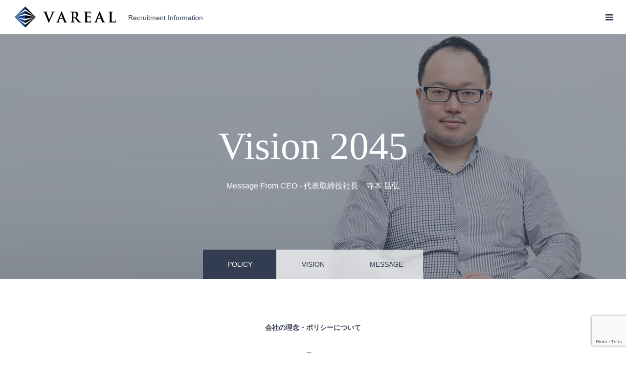

--- FILE ---
content_type: text/html; charset=UTF-8
request_url: https://recruit.vareal.co.jp/messages/ceo/
body_size: 19643
content:

<head>
<!-- Google Tag Manager (noscript) -->
<noscript><iframe src="https://www.googletagmanager.com/ns.html?id=GTM-KL784DX"
height="0" width="0" style="display:none;visibility:hidden"></iframe></noscript>
<!-- End Google Tag Manager (noscript) -->
</head>

<!DOCTYPE html>
<html class="pc" lang="ja">
<head prefix="og: http://ogp.me/ns# fb: http://ogp.me/ns/fb#">
<meta charset="UTF-8">
<!--[if IE]><meta http-equiv="X-UA-Compatible" content="IE=edge"><![endif]-->
<meta name="viewport" content="width=device-width">
<meta name="format-detection" content="telephone=no">
<title>Vision 2045 - Message From CEO - 代表取締役社長　寺本 昌弘</title>
<meta name="description" content="Vareal株式会社 代表取締役社長 寺本 昌弘より、採用応募者へのメッセージです。目指している会社の姿を一言で表すと、「社会の再定義と人類の再定義を行う集団」です。巨大な企業が国家の枠を超えて世界中に大きな影響を与えている時代です。別の表現をするならば「シンギュラリティ（技術的特異点）の到来をむしろ主体的に導き、ポストヒューマンの世界を構築し人々の一生と社会を実り豊かなものにする会社」となります。">
<link rel="pingback" href="https://recruit.vareal.co.jp/xmlrpc.php">
<link rel="shortcut icon" href="https://recruit.vareal.co.jp/wp-content/uploads/2020/09/apple-touch-icon-152x152-1.png">
<meta name='robots' content='max-image-preview:large' />
	<style>img:is([sizes="auto" i], [sizes^="auto," i]) { contain-intrinsic-size: 3000px 1500px }</style>
	<meta property="og:type" content="article">
<meta property="og:url" content="https://recruit.vareal.co.jp/messages/ceo/">
<meta property="og:title" content="Vision 2045 &#8211; Vareal株式会社採用情報サイト">
<meta property="og:description" content="Vareal株式会社 代表取締役社長 寺本 昌弘より、採用応募者へのメッセージです。目指している会社の姿を一言で表すと、「社会の再定義と人類の再定義を行う集団」です。巨大な企業が国家の枠を超えて世界中に大きな影響を与えている時代です。別の表現をするならば「シンギュラリティ（技術的特異点）の到来をむしろ主体的に導き、ポストヒューマンの世界を構築し人々の一生と社会を実り豊かなものにする会社」となります。">
<meta property="og:site_name" content="Vareal株式会社採用情報サイト">
<meta property="og:image" content="https://recruit.vareal.co.jp/wp-content/uploads/2020/09/thumb_info1.jpg">
<meta property="og:image:secure_url" content="https://recruit.vareal.co.jp/wp-content/uploads/2020/09/thumb_info1.jpg"> 
<meta property="og:image:width" content="1661"> 
<meta property="og:image:height" content="972">
<meta property="fb:app_id" content="833461063453520">
<meta name="twitter:card" content="summary">
<meta name="twitter:site" content="@RubyistBiz">
<meta name="twitter:creator" content="RubyistBiz">
<meta name="twitter:title" content="Vision 2045 &#8211; Vareal株式会社採用情報サイト">
<meta property="twitter:description" content="Vareal株式会社 代表取締役社長 寺本 昌弘より、採用応募者へのメッセージです。目指している会社の姿を一言で表すと、「社会の再定義と人類の再定義を行う集団」です。巨大な企業が国家の枠を超えて世界中に大きな影響を与えている時代です。別の表現をするならば「シンギュラリティ（技術的特異点）の到来をむしろ主体的に導き、ポストヒューマンの世界を構築し人々の一生と社会を実り豊かなものにする会社」となります。">
<meta name="twitter:image:src" content="https://recruit.vareal.co.jp/wp-content/uploads/2020/09/thumb_info1-520x520.jpg">
<link rel="alternate" type="application/rss+xml" title="Vareal株式会社採用情報サイト &raquo; フィード" href="https://recruit.vareal.co.jp/feed/" />
<link rel="alternate" type="application/rss+xml" title="Vareal株式会社採用情報サイト &raquo; コメントフィード" href="https://recruit.vareal.co.jp/comments/feed/" />
<script type="text/javascript">
/* <![CDATA[ */
window._wpemojiSettings = {"baseUrl":"https:\/\/s.w.org\/images\/core\/emoji\/16.0.1\/72x72\/","ext":".png","svgUrl":"https:\/\/s.w.org\/images\/core\/emoji\/16.0.1\/svg\/","svgExt":".svg","source":{"concatemoji":"https:\/\/recruit.vareal.co.jp\/wp-includes\/js\/wp-emoji-release.min.js?ver=6.8.2"}};
/*! This file is auto-generated */
!function(s,n){var o,i,e;function c(e){try{var t={supportTests:e,timestamp:(new Date).valueOf()};sessionStorage.setItem(o,JSON.stringify(t))}catch(e){}}function p(e,t,n){e.clearRect(0,0,e.canvas.width,e.canvas.height),e.fillText(t,0,0);var t=new Uint32Array(e.getImageData(0,0,e.canvas.width,e.canvas.height).data),a=(e.clearRect(0,0,e.canvas.width,e.canvas.height),e.fillText(n,0,0),new Uint32Array(e.getImageData(0,0,e.canvas.width,e.canvas.height).data));return t.every(function(e,t){return e===a[t]})}function u(e,t){e.clearRect(0,0,e.canvas.width,e.canvas.height),e.fillText(t,0,0);for(var n=e.getImageData(16,16,1,1),a=0;a<n.data.length;a++)if(0!==n.data[a])return!1;return!0}function f(e,t,n,a){switch(t){case"flag":return n(e,"\ud83c\udff3\ufe0f\u200d\u26a7\ufe0f","\ud83c\udff3\ufe0f\u200b\u26a7\ufe0f")?!1:!n(e,"\ud83c\udde8\ud83c\uddf6","\ud83c\udde8\u200b\ud83c\uddf6")&&!n(e,"\ud83c\udff4\udb40\udc67\udb40\udc62\udb40\udc65\udb40\udc6e\udb40\udc67\udb40\udc7f","\ud83c\udff4\u200b\udb40\udc67\u200b\udb40\udc62\u200b\udb40\udc65\u200b\udb40\udc6e\u200b\udb40\udc67\u200b\udb40\udc7f");case"emoji":return!a(e,"\ud83e\udedf")}return!1}function g(e,t,n,a){var r="undefined"!=typeof WorkerGlobalScope&&self instanceof WorkerGlobalScope?new OffscreenCanvas(300,150):s.createElement("canvas"),o=r.getContext("2d",{willReadFrequently:!0}),i=(o.textBaseline="top",o.font="600 32px Arial",{});return e.forEach(function(e){i[e]=t(o,e,n,a)}),i}function t(e){var t=s.createElement("script");t.src=e,t.defer=!0,s.head.appendChild(t)}"undefined"!=typeof Promise&&(o="wpEmojiSettingsSupports",i=["flag","emoji"],n.supports={everything:!0,everythingExceptFlag:!0},e=new Promise(function(e){s.addEventListener("DOMContentLoaded",e,{once:!0})}),new Promise(function(t){var n=function(){try{var e=JSON.parse(sessionStorage.getItem(o));if("object"==typeof e&&"number"==typeof e.timestamp&&(new Date).valueOf()<e.timestamp+604800&&"object"==typeof e.supportTests)return e.supportTests}catch(e){}return null}();if(!n){if("undefined"!=typeof Worker&&"undefined"!=typeof OffscreenCanvas&&"undefined"!=typeof URL&&URL.createObjectURL&&"undefined"!=typeof Blob)try{var e="postMessage("+g.toString()+"("+[JSON.stringify(i),f.toString(),p.toString(),u.toString()].join(",")+"));",a=new Blob([e],{type:"text/javascript"}),r=new Worker(URL.createObjectURL(a),{name:"wpTestEmojiSupports"});return void(r.onmessage=function(e){c(n=e.data),r.terminate(),t(n)})}catch(e){}c(n=g(i,f,p,u))}t(n)}).then(function(e){for(var t in e)n.supports[t]=e[t],n.supports.everything=n.supports.everything&&n.supports[t],"flag"!==t&&(n.supports.everythingExceptFlag=n.supports.everythingExceptFlag&&n.supports[t]);n.supports.everythingExceptFlag=n.supports.everythingExceptFlag&&!n.supports.flag,n.DOMReady=!1,n.readyCallback=function(){n.DOMReady=!0}}).then(function(){return e}).then(function(){var e;n.supports.everything||(n.readyCallback(),(e=n.source||{}).concatemoji?t(e.concatemoji):e.wpemoji&&e.twemoji&&(t(e.twemoji),t(e.wpemoji)))}))}((window,document),window._wpemojiSettings);
/* ]]> */
</script>
<link rel='stylesheet' id='style-css' href='https://recruit.vareal.co.jp/wp-content/themes/fake-child/style.css?ver=1.10' type='text/css' media='all' />
<style id='wp-emoji-styles-inline-css' type='text/css'>

	img.wp-smiley, img.emoji {
		display: inline !important;
		border: none !important;
		box-shadow: none !important;
		height: 1em !important;
		width: 1em !important;
		margin: 0 0.07em !important;
		vertical-align: -0.1em !important;
		background: none !important;
		padding: 0 !important;
	}
</style>
<link rel='stylesheet' id='wp-block-library-css' href='https://recruit.vareal.co.jp/wp-includes/css/dist/block-library/style.min.css?ver=6.8.2' type='text/css' media='all' />
<style id='classic-theme-styles-inline-css' type='text/css'>
/*! This file is auto-generated */
.wp-block-button__link{color:#fff;background-color:#32373c;border-radius:9999px;box-shadow:none;text-decoration:none;padding:calc(.667em + 2px) calc(1.333em + 2px);font-size:1.125em}.wp-block-file__button{background:#32373c;color:#fff;text-decoration:none}
</style>
<link rel='stylesheet' id='vk-google-job-posting-manager-block-css' href='https://recruit.vareal.co.jp/wp-content/plugins/vk-google-job-posting-manager/blocks/create-table/build/style.css?ver=e646f025f5a90873c15c' type='text/css' media='all' />
<link rel='stylesheet' id='helpie-faq-bundle-styles-css' href='https://recruit.vareal.co.jp/wp-content/plugins/helpie-faq/assets/bundles/main.app.css?ver=1.38' type='text/css' media='all' />
<style id='global-styles-inline-css' type='text/css'>
:root{--wp--preset--aspect-ratio--square: 1;--wp--preset--aspect-ratio--4-3: 4/3;--wp--preset--aspect-ratio--3-4: 3/4;--wp--preset--aspect-ratio--3-2: 3/2;--wp--preset--aspect-ratio--2-3: 2/3;--wp--preset--aspect-ratio--16-9: 16/9;--wp--preset--aspect-ratio--9-16: 9/16;--wp--preset--color--black: #000000;--wp--preset--color--cyan-bluish-gray: #abb8c3;--wp--preset--color--white: #ffffff;--wp--preset--color--pale-pink: #f78da7;--wp--preset--color--vivid-red: #cf2e2e;--wp--preset--color--luminous-vivid-orange: #ff6900;--wp--preset--color--luminous-vivid-amber: #fcb900;--wp--preset--color--light-green-cyan: #7bdcb5;--wp--preset--color--vivid-green-cyan: #00d084;--wp--preset--color--pale-cyan-blue: #8ed1fc;--wp--preset--color--vivid-cyan-blue: #0693e3;--wp--preset--color--vivid-purple: #9b51e0;--wp--preset--gradient--vivid-cyan-blue-to-vivid-purple: linear-gradient(135deg,rgba(6,147,227,1) 0%,rgb(155,81,224) 100%);--wp--preset--gradient--light-green-cyan-to-vivid-green-cyan: linear-gradient(135deg,rgb(122,220,180) 0%,rgb(0,208,130) 100%);--wp--preset--gradient--luminous-vivid-amber-to-luminous-vivid-orange: linear-gradient(135deg,rgba(252,185,0,1) 0%,rgba(255,105,0,1) 100%);--wp--preset--gradient--luminous-vivid-orange-to-vivid-red: linear-gradient(135deg,rgba(255,105,0,1) 0%,rgb(207,46,46) 100%);--wp--preset--gradient--very-light-gray-to-cyan-bluish-gray: linear-gradient(135deg,rgb(238,238,238) 0%,rgb(169,184,195) 100%);--wp--preset--gradient--cool-to-warm-spectrum: linear-gradient(135deg,rgb(74,234,220) 0%,rgb(151,120,209) 20%,rgb(207,42,186) 40%,rgb(238,44,130) 60%,rgb(251,105,98) 80%,rgb(254,248,76) 100%);--wp--preset--gradient--blush-light-purple: linear-gradient(135deg,rgb(255,206,236) 0%,rgb(152,150,240) 100%);--wp--preset--gradient--blush-bordeaux: linear-gradient(135deg,rgb(254,205,165) 0%,rgb(254,45,45) 50%,rgb(107,0,62) 100%);--wp--preset--gradient--luminous-dusk: linear-gradient(135deg,rgb(255,203,112) 0%,rgb(199,81,192) 50%,rgb(65,88,208) 100%);--wp--preset--gradient--pale-ocean: linear-gradient(135deg,rgb(255,245,203) 0%,rgb(182,227,212) 50%,rgb(51,167,181) 100%);--wp--preset--gradient--electric-grass: linear-gradient(135deg,rgb(202,248,128) 0%,rgb(113,206,126) 100%);--wp--preset--gradient--midnight: linear-gradient(135deg,rgb(2,3,129) 0%,rgb(40,116,252) 100%);--wp--preset--font-size--small: 13px;--wp--preset--font-size--medium: 20px;--wp--preset--font-size--large: 36px;--wp--preset--font-size--x-large: 42px;--wp--preset--spacing--20: 0.44rem;--wp--preset--spacing--30: 0.67rem;--wp--preset--spacing--40: 1rem;--wp--preset--spacing--50: 1.5rem;--wp--preset--spacing--60: 2.25rem;--wp--preset--spacing--70: 3.38rem;--wp--preset--spacing--80: 5.06rem;--wp--preset--shadow--natural: 6px 6px 9px rgba(0, 0, 0, 0.2);--wp--preset--shadow--deep: 12px 12px 50px rgba(0, 0, 0, 0.4);--wp--preset--shadow--sharp: 6px 6px 0px rgba(0, 0, 0, 0.2);--wp--preset--shadow--outlined: 6px 6px 0px -3px rgba(255, 255, 255, 1), 6px 6px rgba(0, 0, 0, 1);--wp--preset--shadow--crisp: 6px 6px 0px rgba(0, 0, 0, 1);}:where(.is-layout-flex){gap: 0.5em;}:where(.is-layout-grid){gap: 0.5em;}body .is-layout-flex{display: flex;}.is-layout-flex{flex-wrap: wrap;align-items: center;}.is-layout-flex > :is(*, div){margin: 0;}body .is-layout-grid{display: grid;}.is-layout-grid > :is(*, div){margin: 0;}:where(.wp-block-columns.is-layout-flex){gap: 2em;}:where(.wp-block-columns.is-layout-grid){gap: 2em;}:where(.wp-block-post-template.is-layout-flex){gap: 1.25em;}:where(.wp-block-post-template.is-layout-grid){gap: 1.25em;}.has-black-color{color: var(--wp--preset--color--black) !important;}.has-cyan-bluish-gray-color{color: var(--wp--preset--color--cyan-bluish-gray) !important;}.has-white-color{color: var(--wp--preset--color--white) !important;}.has-pale-pink-color{color: var(--wp--preset--color--pale-pink) !important;}.has-vivid-red-color{color: var(--wp--preset--color--vivid-red) !important;}.has-luminous-vivid-orange-color{color: var(--wp--preset--color--luminous-vivid-orange) !important;}.has-luminous-vivid-amber-color{color: var(--wp--preset--color--luminous-vivid-amber) !important;}.has-light-green-cyan-color{color: var(--wp--preset--color--light-green-cyan) !important;}.has-vivid-green-cyan-color{color: var(--wp--preset--color--vivid-green-cyan) !important;}.has-pale-cyan-blue-color{color: var(--wp--preset--color--pale-cyan-blue) !important;}.has-vivid-cyan-blue-color{color: var(--wp--preset--color--vivid-cyan-blue) !important;}.has-vivid-purple-color{color: var(--wp--preset--color--vivid-purple) !important;}.has-black-background-color{background-color: var(--wp--preset--color--black) !important;}.has-cyan-bluish-gray-background-color{background-color: var(--wp--preset--color--cyan-bluish-gray) !important;}.has-white-background-color{background-color: var(--wp--preset--color--white) !important;}.has-pale-pink-background-color{background-color: var(--wp--preset--color--pale-pink) !important;}.has-vivid-red-background-color{background-color: var(--wp--preset--color--vivid-red) !important;}.has-luminous-vivid-orange-background-color{background-color: var(--wp--preset--color--luminous-vivid-orange) !important;}.has-luminous-vivid-amber-background-color{background-color: var(--wp--preset--color--luminous-vivid-amber) !important;}.has-light-green-cyan-background-color{background-color: var(--wp--preset--color--light-green-cyan) !important;}.has-vivid-green-cyan-background-color{background-color: var(--wp--preset--color--vivid-green-cyan) !important;}.has-pale-cyan-blue-background-color{background-color: var(--wp--preset--color--pale-cyan-blue) !important;}.has-vivid-cyan-blue-background-color{background-color: var(--wp--preset--color--vivid-cyan-blue) !important;}.has-vivid-purple-background-color{background-color: var(--wp--preset--color--vivid-purple) !important;}.has-black-border-color{border-color: var(--wp--preset--color--black) !important;}.has-cyan-bluish-gray-border-color{border-color: var(--wp--preset--color--cyan-bluish-gray) !important;}.has-white-border-color{border-color: var(--wp--preset--color--white) !important;}.has-pale-pink-border-color{border-color: var(--wp--preset--color--pale-pink) !important;}.has-vivid-red-border-color{border-color: var(--wp--preset--color--vivid-red) !important;}.has-luminous-vivid-orange-border-color{border-color: var(--wp--preset--color--luminous-vivid-orange) !important;}.has-luminous-vivid-amber-border-color{border-color: var(--wp--preset--color--luminous-vivid-amber) !important;}.has-light-green-cyan-border-color{border-color: var(--wp--preset--color--light-green-cyan) !important;}.has-vivid-green-cyan-border-color{border-color: var(--wp--preset--color--vivid-green-cyan) !important;}.has-pale-cyan-blue-border-color{border-color: var(--wp--preset--color--pale-cyan-blue) !important;}.has-vivid-cyan-blue-border-color{border-color: var(--wp--preset--color--vivid-cyan-blue) !important;}.has-vivid-purple-border-color{border-color: var(--wp--preset--color--vivid-purple) !important;}.has-vivid-cyan-blue-to-vivid-purple-gradient-background{background: var(--wp--preset--gradient--vivid-cyan-blue-to-vivid-purple) !important;}.has-light-green-cyan-to-vivid-green-cyan-gradient-background{background: var(--wp--preset--gradient--light-green-cyan-to-vivid-green-cyan) !important;}.has-luminous-vivid-amber-to-luminous-vivid-orange-gradient-background{background: var(--wp--preset--gradient--luminous-vivid-amber-to-luminous-vivid-orange) !important;}.has-luminous-vivid-orange-to-vivid-red-gradient-background{background: var(--wp--preset--gradient--luminous-vivid-orange-to-vivid-red) !important;}.has-very-light-gray-to-cyan-bluish-gray-gradient-background{background: var(--wp--preset--gradient--very-light-gray-to-cyan-bluish-gray) !important;}.has-cool-to-warm-spectrum-gradient-background{background: var(--wp--preset--gradient--cool-to-warm-spectrum) !important;}.has-blush-light-purple-gradient-background{background: var(--wp--preset--gradient--blush-light-purple) !important;}.has-blush-bordeaux-gradient-background{background: var(--wp--preset--gradient--blush-bordeaux) !important;}.has-luminous-dusk-gradient-background{background: var(--wp--preset--gradient--luminous-dusk) !important;}.has-pale-ocean-gradient-background{background: var(--wp--preset--gradient--pale-ocean) !important;}.has-electric-grass-gradient-background{background: var(--wp--preset--gradient--electric-grass) !important;}.has-midnight-gradient-background{background: var(--wp--preset--gradient--midnight) !important;}.has-small-font-size{font-size: var(--wp--preset--font-size--small) !important;}.has-medium-font-size{font-size: var(--wp--preset--font-size--medium) !important;}.has-large-font-size{font-size: var(--wp--preset--font-size--large) !important;}.has-x-large-font-size{font-size: var(--wp--preset--font-size--x-large) !important;}
:where(.wp-block-post-template.is-layout-flex){gap: 1.25em;}:where(.wp-block-post-template.is-layout-grid){gap: 1.25em;}
:where(.wp-block-columns.is-layout-flex){gap: 2em;}:where(.wp-block-columns.is-layout-grid){gap: 2em;}
:root :where(.wp-block-pullquote){font-size: 1.5em;line-height: 1.6;}
</style>
<link rel='stylesheet' id='contact-form-7-css' href='https://recruit.vareal.co.jp/wp-content/plugins/contact-form-7/includes/css/styles.css?ver=6.1.1' type='text/css' media='all' />
<link rel='stylesheet' id='tcd-maps-css' href='https://recruit.vareal.co.jp/wp-content/plugins/tcd-google-maps/admin.css?ver=6.8.2' type='text/css' media='all' />
<link rel='stylesheet' id='fontawesome-css-6-css' href='https://recruit.vareal.co.jp/wp-content/plugins/wp-font-awesome/font-awesome/css/fontawesome-all.min.css?ver=1.8.0' type='text/css' media='all' />
<link rel='stylesheet' id='fontawesome-css-4-css' href='https://recruit.vareal.co.jp/wp-content/plugins/wp-font-awesome/font-awesome/css/v4-shims.min.css?ver=1.8.0' type='text/css' media='all' />
<link rel='stylesheet' id='wpcf7-redirect-script-frontend-css' href='https://recruit.vareal.co.jp/wp-content/plugins/wpcf7-redirect/build/assets/frontend-script.css?ver=2c532d7e2be36f6af233' type='text/css' media='all' />
<link rel='stylesheet' id='parent-style-css' href='https://recruit.vareal.co.jp/wp-content/themes/fake_tcd074/style.css?ver=6.8.2' type='text/css' media='all' />
<link rel='stylesheet' id='child-style-css' href='https://recruit.vareal.co.jp/wp-content/themes/fake-child/style.css?ver=6.8.2' type='text/css' media='all' />
<link rel='stylesheet' id='jquery.lightbox.min.css-css' href='https://recruit.vareal.co.jp/wp-content/plugins/wp-jquery-lightbox/lightboxes/wp-jquery-lightbox/styles/lightbox.min.css?ver=2.3.4' type='text/css' media='all' />
<link rel='stylesheet' id='jqlb-overrides-css' href='https://recruit.vareal.co.jp/wp-content/plugins/wp-jquery-lightbox/lightboxes/wp-jquery-lightbox/styles/overrides.css?ver=2.3.4' type='text/css' media='all' />
<style id='jqlb-overrides-inline-css' type='text/css'>

			#outerImageContainer {
				box-shadow: 0 0 4px 2px rgba(0,0,0,.2);
			}
			#imageContainer{
				padding: 8px;
			}
			#imageDataContainer {
				box-shadow: none;
				z-index: auto;
			}
			#prevArrow,
			#nextArrow{
				background-color: #ffffff;
				color: #000000;
			}
</style>
<script type="text/javascript" src="https://recruit.vareal.co.jp/wp-includes/js/jquery/jquery.min.js?ver=3.7.1" id="jquery-core-js"></script>
<script type="text/javascript" src="https://recruit.vareal.co.jp/wp-includes/js/jquery/jquery-migrate.min.js?ver=3.4.1" id="jquery-migrate-js"></script>
<script type="text/javascript" src="https://recruit.vareal.co.jp/wp-content/plugins/wp-jquery-lightbox/lightboxes/wp-jquery-lightbox/vendor/jquery.touchwipe.min.js?ver=2.3.4" id="wp-jquery-lightbox-swipe-js"></script>
<script type="text/javascript" src="https://recruit.vareal.co.jp/wp-content/plugins/wp-jquery-lightbox/inc/purify.min.js?ver=2.3.4" id="wp-jquery-lightbox-purify-js"></script>
<script type="text/javascript" src="https://recruit.vareal.co.jp/wp-content/plugins/wp-jquery-lightbox/lightboxes/wp-jquery-lightbox/vendor/panzoom.min.js?ver=2.3.4" id="wp-jquery-lightbox-panzoom-js"></script>
<script type="text/javascript" id="wp-jquery-lightbox-js-extra">
/* <![CDATA[ */
var JQLBSettings = {"showTitle":"1","useAltForTitle":"1","showCaption":"1","showNumbers":"1","fitToScreen":"1","resizeSpeed":"400","showDownload":"","navbarOnTop":"","marginSize":"0","mobileMarginSize":"20","slideshowSpeed":"4000","allowPinchZoom":"1","borderSize":"8","borderColor":"#fff","overlayColor":"#fff","overlayOpacity":"0.6","newNavStyle":"1","fixedNav":"1","showInfoBar":"0","prevLinkTitle":"\u524d\u306e\u753b\u50cf","nextLinkTitle":"\u6b21\u306e\u753b\u50cf","closeTitle":"\u30ae\u30e3\u30e9\u30ea\u30fc\u3092\u9589\u3058\u308b","image":"\u753b\u50cf ","of":"\u306e","download":"\u30c0\u30a6\u30f3\u30ed\u30fc\u30c9","pause":"(\u30b9\u30e9\u30a4\u30c9\u30b7\u30e7\u30fc\u3092\u4e00\u6642\u505c\u6b62\u3059\u308b)","play":"(\u30b9\u30e9\u30a4\u30c9\u30b7\u30e7\u30fc\u3092\u518d\u751f\u3059\u308b)"};
/* ]]> */
</script>
<script type="text/javascript" src="https://recruit.vareal.co.jp/wp-content/plugins/wp-jquery-lightbox/lightboxes/wp-jquery-lightbox/jquery.lightbox.js?ver=2.3.4" id="wp-jquery-lightbox-js"></script>
<link rel="https://api.w.org/" href="https://recruit.vareal.co.jp/wp-json/" /><link rel="alternate" title="JSON" type="application/json" href="https://recruit.vareal.co.jp/wp-json/wp/v2/pages/49" /><link rel="canonical" href="https://recruit.vareal.co.jp/messages/ceo/" />
<link rel='shortlink' href='https://recruit.vareal.co.jp/?p=49' />
<link rel="alternate" title="oEmbed (JSON)" type="application/json+oembed" href="https://recruit.vareal.co.jp/wp-json/oembed/1.0/embed?url=https%3A%2F%2Frecruit.vareal.co.jp%2Fmessages%2Fceo%2F" />
<link rel="alternate" title="oEmbed (XML)" type="text/xml+oembed" href="https://recruit.vareal.co.jp/wp-json/oembed/1.0/embed?url=https%3A%2F%2Frecruit.vareal.co.jp%2Fmessages%2Fceo%2F&#038;format=xml" />
<meta name="cdp-version" content="1.5.0" />
<link rel="stylesheet" href="https://recruit.vareal.co.jp/wp-content/themes/fake_tcd074/css/design-plus.css?ver=1.10">
<link rel="stylesheet" href="https://recruit.vareal.co.jp/wp-content/themes/fake_tcd074/css/sns-botton.css?ver=1.10">
<link rel="stylesheet" media="screen and (max-width:1400px)" href="https://recruit.vareal.co.jp/wp-content/themes/fake_tcd074/css/responsive.css?ver=1.10">
<link rel="stylesheet" media="screen and (max-width:1400px)" href="https://recruit.vareal.co.jp/wp-content/themes/fake_tcd074/css/footer-bar.css?ver=1.10">

<script src="https://recruit.vareal.co.jp/wp-content/themes/fake_tcd074/js/jquery.easing.1.4.js?ver=1.10"></script>
<script src="https://recruit.vareal.co.jp/wp-content/themes/fake-child/js/jscript.js?ver=1.10"></script>
<script src="https://recruit.vareal.co.jp/wp-content/themes/fake_tcd074/js/comment.js?ver=1.10"></script>

<link rel="stylesheet" href="https://recruit.vareal.co.jp/wp-content/themes/fake_tcd074/js/simplebar.css?ver=1.10">
<script src="https://recruit.vareal.co.jp/wp-content/themes/fake_tcd074/js/simplebar.min.js?ver=1.10"></script>


<script src="https://recruit.vareal.co.jp/wp-content/themes/fake_tcd074/js/header_fix.js?ver=1.10"></script>
<script src="https://recruit.vareal.co.jp/wp-content/themes/fake_tcd074/js/header_fix_mobile.js?ver=1.10"></script>

<style type="text/css">

body, input, textarea { font-family: "Hiragino Sans", "ヒラギノ角ゴ ProN", "Hiragino Kaku Gothic ProN", "游ゴシック", YuGothic, "メイリオ", Meiryo, sans-serif; }

.rich_font, .p-vertical { font-family: "Times New Roman" , "游明朝" , "Yu Mincho" , "游明朝体" , "YuMincho" , "ヒラギノ明朝 Pro W3" , "Hiragino Mincho Pro" , "HiraMinProN-W3" , "HGS明朝E" , "ＭＳ Ｐ明朝" , "MS PMincho" , serif; font-weight:500; }

.rich_font_type1 { font-family: Arial, "Hiragino Kaku Gothic ProN", "ヒラギノ角ゴ ProN W3", "メイリオ", Meiryo, sans-serif; }
.rich_font_type2 { font-family: "Hiragino Sans", "ヒラギノ角ゴ ProN", "Hiragino Kaku Gothic ProN", "游ゴシック", YuGothic, "メイリオ", Meiryo, sans-serif; font-weight:500; }
.rich_font_type3 { font-family: "Times New Roman" , "游明朝" , "Yu Mincho" , "游明朝体" , "YuMincho" , "ヒラギノ明朝 Pro W3" , "Hiragino Mincho Pro" , "HiraMinProN-W3" , "HGS明朝E" , "ＭＳ Ｐ明朝" , "MS PMincho" , serif; font-weight:500; }


#header, #header a, #menu_button:before { color:#ffffff; }
#header a:hover, #menu_button:hover:before { color:rgba(255,255,255,0.5); }
#header.active, .header_fix #header, .header_fix_mobile #header {
  color:#333d51;
  background:rgba(255,255,255,1);
}
#header.active a, .header_fix #header a, .header_fix_mobile #header a, .header_fix_mobile #menu_button:before { color:#333d51; }
#header.active a:hover, .header_fix #header a:hover, .header_fix_mobile #header a:hover, .header_fix_mobile #menu_button:hover:before { color:#00ccb8; }
@media screen and (max-width:1400px) {
  #header {
    color:#333d51;
    background:rgba(255,255,255,1);
  }
  #header a, #menu_button:before { color:#333d51; }
  #header a:hover, #menu_button:hover:before { color:#00ccb8; }
}
#header_logo .desc{ font-size: 14px; }

#global_menu > ul > li > a { color:#ffffff; }
#global_menu > ul > li > a:hover { color:rgba(255,255,255,0.5); }
#global_menu > ul > li a.active, #global_menu > ul > li.active_button > a { color:#00ccb8; }
#global_menu ul ul a { color:#FFFFFF !important; background:#333d51; }
#global_menu ul ul a:hover { background:#00ccb8; }

#drawer_menu { background:#333d51; }
#mobile_menu a { color:#ffffff; background:#333d51; border-bottom:1px solid #555d64; }
#mobile_menu li li a { background:#34546d; }
#mobile_menu a:hover, #drawer_menu .close_button:hover, #mobile_menu .child_menu_button:hover { color:#ffffff; background:#00ccb8; }

.megamenu_blog_list { background:#333d51; }
.megamenu_blog_list_inner { border-color:rgba(255,255,255,0.3); }
.megamenu_blog_list .menu_area a, .megamenu_blog_list .menu_area a:hover, .megamenu_blog_list .menu_area li.active a, .megamenu_blog_list .post_list li .title { color:#ffffff !important; }
.megamenu_blog_list .menu_area a:hover, .megamenu_blog_list .menu_area li.active a, .megamenu_blog_list .post_list { background:#00214c; }
.megamenu_blog_list .post_list li .overlay {
  background: -webkit-linear-gradient(top, transparent, rgba(52,84,109,0.5));
  background: linear-gradient(to bottom, transparent, rgba(52,84,109,0.5));
}
#footer_banner .item1 a { color:#ffffff !important; }
#footer_banner .item1 .title { font-size:24px; }
#footer_banner .item1 .desc { font-size:14px; }
#footer_banner .item1 .overlay { background:rgba(51,61,81,0.8); }
@media screen and (max-width:650px) {
  #footer_banner .item1 .title { font-size:20px; }
  #footer_banner .item1 .desc { font-size:12px; }
}
#footer_banner .item2 a { color:#ffffff !important; }
#footer_banner .item2 .title { font-size:24px; }
#footer_banner .item2 .desc { font-size:14px; }
#footer_banner .item2 .overlay { background:rgba(51,61,81,0.7); }
@media screen and (max-width:650px) {
  #footer_banner .item2 .title { font-size:20px; }
  #footer_banner .item2 .desc { font-size:12px; }
}
#footer_banner .item3 a { color:#ffffff !important; }
#footer_banner .item3 .title { font-size:24px; }
#footer_banner .item3 .desc { font-size:14px; }
#footer_banner .item3 .overlay { background:rgba(51,61,81,0.7); }
@media screen and (max-width:650px) {
  #footer_banner .item3 .title { font-size:20px; }
  #footer_banner .item3 .desc { font-size:12px; }
}
#footer_banner .item4 a { color:#ffffff !important; }
#footer_banner .item4 .title { font-size:24px; }
#footer_banner .item4 .desc { font-size:14px; }
#footer_banner .item4 .overlay { background:rgba(51,61,81,0.8); }
@media screen and (max-width:650px) {
  #footer_banner .item4 .title { font-size:20px; }
  #footer_banner .item4 .desc { font-size:12px; }
}
.work_list .item .title { font-size:16px; }
.work_list .category {
  font-size:14px; color:#ffffff;
  background: -webkit-linear-gradient(top, transparent, rgba(0,0,0,0.7));
  background: linear-gradient(to bottom, transparent, rgba(0,0,0,0.7));
}
@media screen and (max-width:650px) {
  .work_list .item .title { font-size:14px; }
  .work_list .category { font-size:12px; }
}
#page_header .catch { font-size:80px; }
#page_header .desc { font-size:16px; }
body.page .post_content { font-size:16px; }
@media screen and (max-width:650px) {
  #page_header .catch { font-size:48px; }
  #page_header .desc { font-size:13px; }
  body.page .post_content { font-size:14px; }
}
#tab_button_list li a { font-size:14px; color:#333d51; background:rgba(255,255,255,0.7); }
#tab_button_list li a:hover { color:#ffffff; background:#00ccb8; }
#tab_button_list li a.active { color:#ffffff; background:#333d51; }
@media screen and (max-width:650px) {
  #tab_button_list li a { font-size:12px; }
}
#design_content_id1 .dc_content .catch { font-size:60px; }
#design_content_id1 .dc_content .sub_title { font-size:14px; }
#design_content_id1 .dc_image_content .catch { font-size:26px; }
#design_content_id1 .dc_image_content .title { font-size:20px; }
#design_content_id1 .dc_image_content .title span { font-size:14px; }
#design_content_id2 .dc_content .catch { font-size:60px; }
#design_content_id2 .dc_content .sub_title { font-size:14px; }
#design_content_id2 .dc_image_content .catch { font-size:60px; }
#design_content_id2 .dc_image_content .title { font-size:20px; }
#design_content_id2 .dc_image_content .title span { font-size:14px; }
#design_content_id3 .dc_content .catch { font-size:30px; }
#design_content_id3 .dc_content .sub_title { font-size:14px; }
#design_content_id3 .dc_image_content .catch { font-size:26px; }
#design_content_id3 .dc_image_content .title { font-size:20px; }
#design_content_id3 .dc_image_content .title span { font-size:14px; }
#design_content_id4 .dc_content .catch { font-size:30px; }
#design_content_id4 .dc_content .sub_title { font-size:14px; }
#design_content_id4 .dc_image_content .catch { font-size:26px; }
#design_content_id4 .dc_image_content .title { font-size:20px; }
#design_content_id4 .dc_image_content .title span { font-size:14px; }
@media screen and (max-width:650px) {
  #design_content_id1 .dc_content .catch { font-size:48px; }
  #design_content_id1 .dc_content .sub_title { font-size:12px; }
  #design_content_id1 .dc_image_content .catch { font-size:20px; }
  #design_content_id1 .dc_image_content .title { font-size:16px; }
  #design_content_id1 .dc_image_content .title span { font-size:12px; }
}
@media screen and (max-width:650px) {
  #design_content_id2 .dc_content .catch { font-size:48px; }
  #design_content_id2 .dc_content .sub_title { font-size:12px; }
  #design_content_id2 .dc_image_content .catch { font-size:48px; }
  #design_content_id2 .dc_image_content .title { font-size:16px; }
  #design_content_id2 .dc_image_content .title span { font-size:12px; }
}
@media screen and (max-width:650px) {
  #design_content_id3 .dc_content .catch { font-size:20px; }
  #design_content_id3 .dc_content .sub_title { font-size:12px; }
  #design_content_id3 .dc_image_content .catch { font-size:20px; }
  #design_content_id3 .dc_image_content .title { font-size:16px; }
  #design_content_id3 .dc_image_content .title span { font-size:12px; }
}
@media screen and (max-width:650px) {
  #design_content_id4 .dc_content .catch { font-size:20px; }
  #design_content_id4 .dc_content .sub_title { font-size:12px; }
  #design_content_id4 .dc_image_content .catch { font-size:20px; }
  #design_content_id4 .dc_image_content .title { font-size:16px; }
  #design_content_id4 .dc_image_content .title span { font-size:12px; }
}

.author_profile a.avatar img, .animate_image img, .animate_background .image {
  width:100%; height:auto;
  -webkit-transition: transform  0.75s ease;
  transition: transform  0.75s ease;
}
.author_profile a.avatar:hover img, .animate_image:hover img, .animate_background:hover .image {
  -webkit-transform: scale(1.2);
  transform: scale(1.2);
}




a { color:#000; }

#comment_headline, .tcd_category_list a:hover, .tcd_category_list .child_menu_button:hover, .side_headline, #faq_category li a:hover, #faq_category li.active a, #archive_service .bottom_area .sub_category li a:hover,
  #side_service_category_list a:hover, #side_service_category_list li.active > a, #side_faq_category_list a:hover, #side_faq_category_list li.active a, #side_staff_list a:hover, #side_staff_list li.active a, .cf_data_list li a:hover,
    #side_campaign_category_list a:hover, #side_campaign_category_list li.active a, #side_clinic_list a:hover, #side_clinic_list li.active a
{ color: #333d51; }

#index_slider .search_button:hover input, #return_top a, #comment_tab li a:hover, #comment_tab li.active a, #comment_header #comment_closed p, #submit_comment:hover, #cancel_comment_reply a:hover, #p_readmore .button:hover,
  #wp-calendar td a:hover, #p_readmore .button, .page_navi span.current, .page_navi a:hover, #post_pagination p, #post_pagination a:hover, .c-pw__btn:hover
{ background-color: #333d51; }

#guest_info input:focus, #comment_textarea textarea:focus, .c-pw__box-input:focus, .page_navi span.current, .page_navi a:hover, #post_pagination p, #post_pagination a:hover
{ border-color: #333d51; }

#comment_tab li.active a:after, #comment_header #comment_closed p:after
{ border-color:#333d51 transparent transparent transparent; }


#footer a:hover, .cardlink_title a:hover, #related_post .item a:hover, .comment a:hover, .comment_form_wrapper a:hover,
  #bread_crumb a:hover, #bread_crumb li.home a:hover:after, .author_profile a:hover, .author_profile .author_link li a:hover:before, #post_meta_bottom a:hover,
    #recent_news a.link:hover, #recent_news .link:hover:after, #recent_news li a:hover .title, #searchform .submit_button:hover:before, .styled_post_list1 a:hover .title_area, .styled_post_list1 a:hover .date, .p-dropdown__title:hover:after, .p-dropdown__list li a:hover
{ color: #00ccb8; }
#post_pagination a:hover, #p_readmore .button:hover, #return_top a:hover
{ background-color: #00ccb8; }
.post_content a, .custom-html-widget a { color: #00ccb8; }
.post_content a:hover, .custom-html-widget a:hover { color:#00ccb8; }
#site_wrap { display:none; }
#site_loader_overlay {
  background:#ffffff;
  opacity: 1;
  position: fixed;
  top: 0px;
  left: 0px;
  width: 100%;
  height: 100%;
  width: 100vw;
  height: 100vh;
  z-index: 99999;
}
#site_loader_animation {
  width: 100%;
  min-width: 160px;
  font-size: 16px;
  text-align: center;
  position: fixed;
  top: 50%;
  left: 0;
  opacity: 0;
  -ms-filter: "progid:DXImageTransform.Microsoft.Alpha(Opacity=0)";
  filter: alpha(opacity=0);
  -webkit-animation: loading-dots-fadein .5s linear forwards;
  -moz-animation: loading-dots-fadein .5s linear forwards;
  -o-animation: loading-dots-fadein .5s linear forwards;
  -ms-animation: loading-dots-fadein .5s linear forwards;
  animation: loading-dots-fadein .5s linear forwards;
}
#site_loader_animation i {
  width: .5em;
  height: .5em;
  display: inline-block;
  vertical-align: middle;
  background: #e0e0e0;
  -webkit-border-radius: 50%;
  border-radius: 50%;
  margin: 0 .25em;
  background: #003f83;
  -webkit-animation: loading-dots-middle-dots .5s linear infinite;
  -moz-animation: loading-dots-middle-dots .5s linear infinite;
  -ms-animation: loading-dots-middle-dots .5s linear infinite;
  -o-animation: loading-dots-middle-dots .5s linear infinite;
  animation: loading-dots-middle-dots .5s linear infinite;
}
#site_loader_animation i:first-child {
  -webkit-animation: loading-dots-first-dot .5s infinite;
  -moz-animation: loading-dots-first-dot .5s linear infinite;
  -ms-animation: loading-dots-first-dot .5s linear infinite;
  -o-animation: loading-dots-first-dot .5s linear infinite;
  animation: loading-dots-first-dot .5s linear infinite;
  -ms-filter: "progid:DXImageTransform.Microsoft.Alpha(Opacity=0)";
  opacity: 0;
  filter: alpha(opacity=0);
  -webkit-transform: translate(-1em);
  -moz-transform: translate(-1em);
  -ms-transform: translate(-1em);
  -o-transform: translate(-1em);
  transform: translate(-1em);
}
#site_loader_animation i:last-child {
  -webkit-animation: loading-dots-last-dot .5s linear infinite;
  -moz-animation: loading-dots-last-dot .5s linear infinite;
  -ms-animation: loading-dots-last-dot .5s linear infinite;
  -o-animation: loading-dots-last-dot .5s linear infinite;
  animation: loading-dots-last-dot .5s linear infinite;
}
@-webkit-keyframes loading-dots-fadein{100%{opacity:1;-ms-filter:none;filter:none}}
@-moz-keyframes loading-dots-fadein{100%{opacity:1;-ms-filter:none;filter:none}}
@-o-keyframes loading-dots-fadein{100%{opacity:1;-ms-filter:none;filter:none}}
@keyframes loading-dots-fadein{100%{opacity:1;-ms-filter:none;filter:none}}
@-webkit-keyframes loading-dots-first-dot{100%{-webkit-transform:translate(1em);-moz-transform:translate(1em);-o-transform:translate(1em);-ms-transform:translate(1em);transform:translate(1em);opacity:1;-ms-filter:none;filter:none}}
@-moz-keyframes loading-dots-first-dot{100%{-webkit-transform:translate(1em);-moz-transform:translate(1em);-o-transform:translate(1em);-ms-transform:translate(1em);transform:translate(1em);opacity:1;-ms-filter:none;filter:none}}
@-o-keyframes loading-dots-first-dot{100%{-webkit-transform:translate(1em);-moz-transform:translate(1em);-o-transform:translate(1em);-ms-transform:translate(1em);transform:translate(1em);opacity:1;-ms-filter:none;filter:none}}
@keyframes loading-dots-first-dot{100%{-webkit-transform:translate(1em);-moz-transform:translate(1em);-o-transform:translate(1em);-ms-transform:translate(1em);transform:translate(1em);opacity:1;-ms-filter:none;filter:none}}
@-webkit-keyframes loading-dots-middle-dots{100%{-webkit-transform:translate(1em);-moz-transform:translate(1em);-o-transform:translate(1em);-ms-transform:translate(1em);transform:translate(1em)}}
@-moz-keyframes loading-dots-middle-dots{100%{-webkit-transform:translate(1em);-moz-transform:translate(1em);-o-transform:translate(1em);-ms-transform:translate(1em);transform:translate(1em)}}
@-o-keyframes loading-dots-middle-dots{100%{-webkit-transform:translate(1em);-moz-transform:translate(1em);-o-transform:translate(1em);-ms-transform:translate(1em);transform:translate(1em)}}
@keyframes loading-dots-middle-dots{100%{-webkit-transform:translate(1em);-moz-transform:translate(1em);-o-transform:translate(1em);-ms-transform:translate(1em);transform:translate(1em)}}
@-webkit-keyframes loading-dots-last-dot{100%{-webkit-transform:translate(2em);-moz-transform:translate(2em);-o-transform:translate(2em);-ms-transform:translate(2em);transform:translate(2em);opacity:0;-ms-filter:"progid:DXImageTransform.Microsoft.Alpha(Opacity=0)";filter:alpha(opacity=0)}}
@-moz-keyframes loading-dots-last-dot{100%{-webkit-transform:translate(2em);-moz-transform:translate(2em);-o-transform:translate(2em);-ms-transform:translate(2em);transform:translate(2em);opacity:0;-ms-filter:"progid:DXImageTransform.Microsoft.Alpha(Opacity=0)";filter:alpha(opacity=0)}}
@-o-keyframes loading-dots-last-dot{100%{-webkit-transform:translate(2em);-moz-transform:translate(2em);-o-transform:translate(2em);-ms-transform:translate(2em);transform:translate(2em);opacity:0;-ms-filter:"progid:DXImageTransform.Microsoft.Alpha(Opacity=0)";filter:alpha(opacity=0)}}
@keyframes loading-dots-last-dot{100%{-webkit-transform:translate(2em);-moz-transform:translate(2em);-o-transform:translate(2em);-ms-transform:translate(2em);transform:translate(2em);opacity:0;-ms-filter:"progid:DXImageTransform.Microsoft.Alpha(Opacity=0)";filter:alpha(opacity=0)}}
@media only screen and (max-width: 767px) {
  #site_loader_animation i  { width: 0.25em; height: 0.25em; margin: 0 0.125em; }
}

.index_carousel.num2 .catch {
    font-size: 40px!important;
}
img.size-full{
width:100%;
height:auto;
}
a:hover img{
 opacity: 0.8;
  filter: alpha(opacity=80);
  -moz-opacity: 0.8;
  -webkit-transition: 0.3s ease-in-out;
  -moz-transition: 0.3s ease-in-out;
  -o-transition: 0.3s ease-in-out;
  transition: 0.3s ease-in-out;
}
.sub_title{color:#333d51;}
small{font-size:0.8rem;}
@media screen and (max-width: 650px){
#header_logo .desc {
display:none;
}
}h3.ttl{
font-family: '游明朝','Yu Mincho',YuMincho,'Hiragino Mincho Pro',serif!important;
font-size:60px!important;
color:#333D51!important;
}

.style3a{
font-family: '游明朝','Yu Mincho',YuMincho,'Hiragino Mincho Pro',serif!important;
text-align:center;
}
.post_col .q_button{
width:100%;
max-width:100%;
}
.q_button{background:#333D51;}
.q_button:hover{background:#00CCB8;}
.red{color:#CE4C00!important;font-weight:bold;}
.green{color:green;}
.post_content .well3 ul{
list-style:none!important; 
font-weight:bold; 
margin-left:0!important;
margin-bottom:0!important;
}
</style>

<style type="text/css">.helpie-faq.accordions .helpie-mark{background-color:#ff0!important}.helpie-faq.accordions .helpie-mark{color:#000!important}.helpie-faq.accordions.custom-styles .accordion .accordion__item .accordion__header{padding-top:15px;padding-right:15px;padding-bottom:15px;padding-left:15px;}.helpie-faq.accordions.custom-styles .accordion .accordion__item .accordion__body{padding-top:15px;padding-right:15px;padding-bottom:0px;padding-left:15px;}.helpie-faq.accordions.custom-styles .accordion .accordion__item{border-top-width:0px;border-right-width:0px;border-bottom-width:1px;border-left-width:0px;border-color:#f2f2f2;border-style:solid;}.helpie-faq.custom-styles .accordion .accordion__item{margin-top:0px;margin-right:0px;margin-bottom:0px;margin-left:0px;}.helpie-faq.custom-styles .accordion__item .accordion__header .accordion__toggle .accordion__toggle-icons{color:#44596B!important}.helpie-faq.custom-styles .accordion__header:after,.helpie-faq.custom-styles .accordion__header:before{background-color:#44596B!important}.helpie-faq-form__toggle{padding-top:15px!important;padding-right:15px!important;padding-bottom:15px!important;padding-left:15px!important;}.helpie-faq-form__submit{padding-top:15px!important;padding-right:15px!important;padding-bottom:15px!important;padding-left:15px!important;}</style><link rel="icon" href="https://recruit.vareal.co.jp/wp-content/uploads/2020/09/cropped-apple-touch-icon-152x152-1-32x32.png" sizes="32x32" />
<link rel="icon" href="https://recruit.vareal.co.jp/wp-content/uploads/2020/09/cropped-apple-touch-icon-152x152-1-192x192.png" sizes="192x192" />
<link rel="apple-touch-icon" href="https://recruit.vareal.co.jp/wp-content/uploads/2020/09/cropped-apple-touch-icon-152x152-1-180x180.png" />
<meta name="msapplication-TileImage" content="https://recruit.vareal.co.jp/wp-content/uploads/2020/09/cropped-apple-touch-icon-152x152-1-270x270.png" />
<link rel="alternate" type="application/rss+xml" title="RSS" href="https://recruit.vareal.co.jp/rsslatest.xml" /><!-- Google tag (gtag.js) -->
<script async src="https://www.googletagmanager.com/gtag/js?id=G-9VJ8K51PSF"></script>
<script>
  window.dataLayer = window.dataLayer || [];
  function gtag(){dataLayer.push(arguments);}
  gtag('js', new Date());

  gtag('config', 'G-9VJ8K51PSF');
</script>

<!-- Google Tag Manager (noscript) -->
<noscript><iframe src="https://www.googletagmanager.com/ns.html?id=GTM-KL784DX"
height="0" width="0" style="display:none;visibility:hidden"></iframe></noscript>
<!-- End Google Tag Manager (noscript) -->

<meta name="google-site-verification" content="hNF8cZIUA-QBFVNe2AqwI9nF5q1dA3UFX5LmbLsJLag" />
<!-- Google tag (gtag.js) -->
<script async src="https://www.googletagmanager.com/gtag/js?id=AW-954217220"></script>
<script>
  window.dataLayer = window.dataLayer || [];
  function gtag(){dataLayer.push(arguments);}
  gtag('js', new Date());
  gtag('config', 'AW-954217220');
</script>
</head>
<body id="body" class="wp-singular page-template page-template-page-design2 page-template-page-design2-php page page-id-49 page-child parent-pageid-224 wp-theme-fake_tcd074 wp-child-theme-fake-child use_header_fix use_mobile_header_fix">


<div id="container">

 <header id="header" class="animate_pc">

  <div id="header_logo">
   
<h2 class="logo">
 <a href="https://recruit.vareal.co.jp/" title="Vareal株式会社採用情報サイト">
    <img class="pc_logo_image type1" src="https://recruit.vareal.co.jp/wp-content/uploads/2020/09/logo_v_white_l.png?1769216136" alt="Vareal株式会社採用情報サイト" title="Vareal株式会社採用情報サイト" width="206" height="43" />
  <img class="pc_logo_image type2" src="https://recruit.vareal.co.jp/wp-content/uploads/2020/09/logo_B.png?1769216136" alt="Vareal株式会社採用情報サイト" title="Vareal株式会社採用情報サイト" width="207" height="43" />
      <img class="mobile_logo_image" src="https://recruit.vareal.co.jp/wp-content/uploads/2020/09/logo_B.png?1769216136" alt="Vareal株式会社採用情報サイト" title="Vareal株式会社採用情報サイト" width="207" height="43" />
   </a>
</h2>

      <h3 class="desc">Recruitment Information</h3>
     </div>

    <a href="#" id="menu_button"><span>メニュー</span></a>
  
    <nav id="global_menu">
   <ul id="menu-gnv" class="menu"><li id="menu-item-199" class="menu-item menu-item-type-post_type menu-item-object-page menu-item-home menu-item-199"><a href="https://recruit.vareal.co.jp/">HOME</a></li>
<li id="menu-item-201" class="menu-item menu-item-type-post_type menu-item-object-page menu-item-has-children menu-item-201"><a href="https://recruit.vareal.co.jp/about/">ABOUT</a>
<ul class="sub-menu">
	<li id="menu-item-324" class="menu-item menu-item-type-custom menu-item-object-custom menu-item-324"><a href="/about/#design_content_id1">社風</a></li>
	<li id="menu-item-325" class="menu-item menu-item-type-custom menu-item-object-custom menu-item-325"><a href="/about/#design_content_id2">環境</a></li>
	<li id="menu-item-326" class="menu-item menu-item-type-custom menu-item-object-custom menu-item-326"><a href="/about/#design_content_id3">制度・福利厚生</a></li>
	<li id="menu-item-327" class="menu-item menu-item-type-custom menu-item-object-custom menu-item-327"><a href="/about/#design_content_id4">拠点</a></li>
</ul>
</li>
<li id="menu-item-260" class="menu-item menu-item-type-post_type menu-item-object-page current-page-ancestor current-menu-ancestor current-menu-parent current-page-parent current_page_parent current_page_ancestor menu-item-has-children menu-item-260"><a href="https://recruit.vareal.co.jp/messages/">MESSAGES</a>
<ul class="sub-menu">
	<li id="menu-item-205" class="menu-item menu-item-type-post_type menu-item-object-page current-menu-item page_item page-item-49 current_page_item menu-item-205"><a href="https://recruit.vareal.co.jp/messages/ceo/" aria-current="page">CEO</a></li>
	<li id="menu-item-2383" class="menu-item menu-item-type-post_type menu-item-object-page menu-item-2383"><a href="https://recruit.vareal.co.jp/messages/logical-leap/">Data scientist</a></li>
	<li id="menu-item-974" class="menu-item menu-item-type-post_type menu-item-object-page menu-item-974"><a href="https://recruit.vareal.co.jp/messages/sales-marketing/">Sales &#038; Marketing</a></li>
</ul>
</li>
<li id="menu-item-204" class="menu-item menu-item-type-post_type menu-item-object-page menu-item-has-children menu-item-204"><a href="https://recruit.vareal.co.jp/services/">SERVICES</a>
<ul class="sub-menu">
	<li id="menu-item-345" class="menu-item menu-item-type-custom menu-item-object-custom menu-item-345"><a href="/services/#design_content_id1">事業内容</a></li>
	<li id="menu-item-346" class="menu-item menu-item-type-custom menu-item-object-custom menu-item-346"><a href="/services/#design_content_id2">事業展開</a></li>
</ul>
</li>
<li id="menu-item-1046" class="menu-item menu-item-type-post_type menu-item-object-page menu-item-has-children menu-item-1046"><a href="https://recruit.vareal.co.jp/career_visions/">CAREER VISIONS</a>
<ul class="sub-menu">
	<li id="menu-item-1047" class="menu-item menu-item-type-custom menu-item-object-custom menu-item-1047"><a href="/career_visions/#design_content_id2">エンジニア</a></li>
</ul>
</li>
<li id="menu-item-202" class="menu-item menu-item-type-post_type menu-item-object-page menu-item-has-children menu-item-202"><a href="https://recruit.vareal.co.jp/cases/">CASES</a>
<ul class="sub-menu">
	<li id="menu-item-373" class="menu-item menu-item-type-custom menu-item-object-custom menu-item-373"><a href="/cases/#engineer1">アプリケーションエンジニア</a></li>
	<li id="menu-item-375" class="menu-item menu-item-type-custom menu-item-object-custom menu-item-375"><a href="/cases/#sales">営業部マネージャー</a></li>
	<li id="menu-item-374" class="menu-item menu-item-type-custom menu-item-object-custom menu-item-374"><a href="/cases/#designer1">UIデザイナー</a></li>
	<li id="menu-item-376" class="menu-item menu-item-type-custom menu-item-object-custom menu-item-376"><a href="/cases/#admin_staff">管理部スタッフ</a></li>
</ul>
</li>
<li id="menu-item-203" class="menu-item menu-item-type-post_type menu-item-object-page menu-item-203"><a href="https://recruit.vareal.co.jp/faq/">FAQ</a></li>
<li id="menu-item-200" class="menu-item menu-item-type-post_type menu-item-object-page menu-item-200"><a href="https://recruit.vareal.co.jp/information/" class="megamenu_button" data-megamenu="js-megamenu200">INFORMATION</a></li>
<li id="menu-item-206" class="menu-item menu-item-type-post_type menu-item-object-page menu-item-has-children menu-item-206"><a href="https://recruit.vareal.co.jp/entry/">ENTRY</a>
<ul class="sub-menu">
	<li id="menu-item-536" class="menu-item menu-item-type-custom menu-item-object-custom menu-item-536"><a href="/entry/#design_content_id1">求める人物像</a></li>
	<li id="menu-item-537" class="menu-item menu-item-type-custom menu-item-object-custom menu-item-537"><a href="/entry/#design_content_id2">募集要項</a></li>
	<li id="menu-item-538" class="menu-item menu-item-type-custom menu-item-object-custom menu-item-538"><a href="/entry/#design_content_id3">エントリー</a></li>
</ul>
</li>
</ul>  </nav>
  
  <div class="megamenu_blog_list" id="js-megamenu200">
 <div class="megamenu_blog_list_inner clearfix">
  <ul class="menu_area">
     </ul>
  <div class="post_list_area">
     </div><!-- END post_list_area -->
 </div>
</div>

 </header>

 


<div id="page_header" style="background:#333d51;">
 <div id="page_header_catch" style="color:#FFFFFF;">
  <h1 class="catch rich_font animate_pc animate_mobile"><span>Vision 2045</span></h1>
  <p class="desc animate_pc animate_mobile"><span>Message From CEO - 代表取締役社長　寺本 昌弘</span></p> </div>
  <div id="tab_button_list">
  <div id="tab_button_list_inner">
   <ul>
        <li><a href="#design_content_id1">POLICY</a></li>        <li><a href="#design_content_id2">VISION</a></li>        <li><a href="#design_content_id3">MESSAGE</a></li>               </ul>
  </div>
    <div class="overlay" style="background:rgba(51,61,81,0.5);"></div>  <div id="blur_bg" data-parallax-overlay-blur="3"></div>
   </div>
  <div class="overlay" style="background:rgba(51,61,81,0.5);"></div> <div class="bg_image" data-parallax-image="https://recruit.vareal.co.jp/wp-content/uploads/2020/09/bg_top_ceo_m_pc_fix.jpg" data-parallax-mobile-image="https://recruit.vareal.co.jp/wp-content/uploads/2020/09/bg_top_ceo_m_sp_fix.jpg"></div></div>

<div id="design_page2">

  <div id="design_content_id1">

      <div class="dc_content">
        <p class="sub_title">会社の理念・ポリシーについて</p>    <h3 class="catch rich_font"><span>Policy</span></h3>
            <div class="post_content clearfix">
     <p>会社の理念は「<strong>知を創造し、感動を共有し、人々の生活を豊かにする</strong>」です。</p>
<p>この場合における「知」とは<strong>STEAM</strong>（<strong>Science、Technology、Engineering、Art、Mathematics</strong>)を基盤とした知的財産物です。</p>
<div class="post_row">
<div class="post_col post_col-2">
<img src="http://recruit.vareal.co.jp/wp-content/uploads/2020/09/img_engineer.jpg" alt="" class="alignnone size-full" />
</div>
<div class="post_col post_col-2">
<img src="http://recruit.vareal.co.jp/wp-content/uploads/2020/09/img_create_product.jpg" alt="" class="alignnone size-full" />
</div>
</div>
<p>我々は、人が生み出した全ての製品やサービスは「知」というこれまでの知識や経験、設計情報などの知的財産物がサプライチェーンを通じて物理的に変換されたものだと認識しています。<br />
つまり「<strong>知を創造する</strong>」とは、STEAMの各分野を融合させ新たな知見や概念を提示するだけでなく、それらを活かした製品、サービスを生み出すことを指しています。 そして、どのような製品やサービスに入れたとしても、感動や信頼など人の心を動かすものであるべきだと考えています。<br />
皆さんの心がワクワクする、あるいは落ち着くといった要素を持つ「知」を創造し提供することで人々の生活を根本的に豊かにするようなサービスを提供したい、これが私達のミッションの一つです。</p>
<div class="post_row">
<div class="post_col post_col-3">
<img src="http://recruit.vareal.co.jp/wp-content/uploads/2020/09/img_engineering.jpg" alt="" class="alignnone size-full" />
</div>
<div class="post_col post_col-3">
<img src="http://recruit.vareal.co.jp/wp-content/uploads/2020/09/img_art.jpg" alt="" class="alignnone size-full" />
</div>
<div class="post_col post_col-3">
<img src="http://recruit.vareal.co.jp/wp-content/uploads/2020/09/img_mathematics.jpg" alt="" class="alignnone size-full" />
</div>
</div>
<p>また上述した内容は製品やサービスだけでなく、会社のあり方や個々の社員のマインドにおいても必要なものだと考えています。<br />
例えば当社ではよりスマートな業務を実現すべく、<strong>SmartWorkProject</strong>というプロジェクトを今期発足させましたが、その発足から数週間後にはリモートワークを１ヶ月のうち５日間可能にするようにしました。（※2020年3月からは、全社リモートワークに切り替えております。）<br />
これにはまず「スマートな業務とは何か？」に対する解の一つ、つまり「知」として「<strong>リモートワーク</strong>」があると考えました。</p>
<div class="post_row">
<div class="post_col post_col-2">
<img src="http://recruit.vareal.co.jp/wp-content/uploads/2020/09/img_videochat.jpg" alt="" class="alignnone size-full" />
</div>
<div class="post_col post_col-2">
<img src="http://recruit.vareal.co.jp/wp-content/uploads/2020/09/img_security_2.jpg" alt="" class="alignnone size-full" />
</div>
</div>
<p>またそれを実現するためには顧客の重要な情報を預かる者としてセキュリティ基準の策定ならびにその具体的な実施手順という知的財産物を生み出しました。<br />
このように会社の理念を活かし「<strong>知を創造</strong>」することで、社員の生活を多少なりとも豊かにすることができたと考えています。 </p>
<p>逆に、理念に反する事例として、お客様が来訪された際の対応があります。<br />
先日中途採用の社員から来客対応がなっていないという声が上がりました。<br />
確かにそのとおりの状況で、きちんとした挨拶がなされていない、またオフィス内が整理されていないなどの状況でした。<br />
来客対応ひとつとっても心地の良いマナーという「知」の形があり、それよりお客様が感銘を受け、その日一日を気持ちよく過ごせるかもしれません。<br />
そのためこれもSmartWorkProjectの一貫としてテーマに掲げ、取り組みを始めたところです。</p>
<p>当社はまだ発展の途上にあり完璧に理念を実践できているわけではありませんが、上述のようにあらゆる場面において会社の理念は活用できるものであり些細だと思われることに対しても実践することで確実に関連する人々の生活が豊かになってくると考えています。</p>
    </div>
       </div><!-- END .dc_content -->
   
      <div class="dc_image_content">
    <div class="dc_image_content_inner direction_type2">
              </div>
        <div class="bg_image" data-parallax-image="https://recruit.vareal.co.jp/wp-content/uploads/2020/09/para_bg_ceo2.jpg" data-parallax-mobile-image=""></div>   </div><!-- END .dc_image_content -->
   
  </div><!-- END #design_content_id -->
  
   <div id="design_content_id2">

      <div class="dc_content">
        <p class="sub_title">会社のこれからの目指す方向性・ビジョンとは</p>    <h3 class="catch rich_font"><span>Vision</span></h3>
            <div class="post_content clearfix">
     <p>目指している会社の姿を一言で表すと、「<strong>社会の再定義と人類の再定義を行う集団</strong>」です。<br />
巨大な企業が国家の枠を超えて世界中に大きな影響を与えている時代です。<br />
別の表現をするならば「<strong>シンギュラリティ（技術的特異点）</strong>の到来をむしろ主体的に導き、ポストヒューマンの世界を構築し人々の一生と社会を実り豊かなものにする会社」となります。 </p>
<div class="post_row">
<div class="post_col post_col-3">
<img src="http://recruit.vareal.co.jp/wp-content/uploads/2020/09/img_brain-300x189.jpg" alt="" class="alignnone size-medium" />
</div>
<div class="post_col post_col-3"><img src="http://recruit.vareal.co.jp/wp-content/uploads/2020/09/img_vr-300x189.jpg" alt="" class="alignnone size-medium" /></div>
<div class="post_col post_col-3"><img src="http://recruit.vareal.co.jp/wp-content/uploads/2020/09/img_robotecs-300x189.jpg" alt="" class="alignnone size-medium" /></div>
</div>
<p>AI、VR、ロボティクス、脳科学、ブレイン・マシン・コンピューティング、遺伝子工学など様々な要素技術を開発し、 それらとマーケティング・エンターテイメント・アート・金融の技術などを組み合わせて提供することで、産業、教育、医療など様々な分野で、あらたな人類のあり方、社会のあり方を提示し、よりよき世界へ導ける存在になりたいと考えています。<br />
我が社の歩みはこれまでのところ遅々たるものですが、自然界は掛け算でできており、 成長は指数関数的なものであると認識しています。<br />
そのため、企業理念やビジョンに沿って成長していけば、 ある時から爆発的に企業規模が拡大すると考えています。</p>
<h3 class="style3a" style="border-color:#cccccc;">この1年で事業として注力しようとしているのは、どんな部分ですか？</h3>
<p>これまではRuby on Railsでの開発を中心としたソフトウェア・エンジニアリング事業に注力してきました。<br />
今後はこの事業に加え、上述の「<strong>STEAM</strong>」のうち残りの部分、つまり<strong>Science、Technology、Art、Mathematics</strong>に関する事業に本格的に取り組みます。<br />
具体的には、<strong>メディア・アートを含むArtに関するクリエイティブサービス事業</strong>と、<strong>データサイエンス／機械学習を行うScience／Technology/Mathematicsに関するAI事業</strong>です。<br />
AI事業に関してはすでに東証一部上場の大手企業と取り組んでいます。 新たな取組みには必ずチャレンジングな部分も含まれています。<br />
クライアントによりよいサービスを提供する為にも、社員1人1人に成長するチャンスを与え、クライアントへの質の高いサービスとして還元していくことを心がけております。</p>
<div class="post_row">
<div class="post_col post_col-2">
<a href="https://www.vareal.co.jp/services/cs/" target="_blank"><img src="http://recruit.vareal.co.jp/wp-content/uploads/2020/09/img_mediaart.jpg" alt="" class="alignnone size-full" /></a><br />
<a href="https://www.vareal.co.jp/services/cs/" class="q_button" target="_blank">クリエイティブサービス事業詳細</a>
</div>
<div class="post_col post_col-2">
<a href="https://www.vareal.co.jp/services/ai/" target="_blank"><img src="http://recruit.vareal.co.jp/wp-content/uploads/2020/09/img_datascience_400x250.jpg" alt="" class="alignnone size-full" /></a><br />
<a href="https://www.vareal.co.jp/services/ai/" class="q_button" target="_blank">AI関連サービス詳細</a>
</div>
</div>
<h3 class="style3a" style="border-color:#cccccc;">海外進出（ベトナム）について</h3>
<div class="post_row">
<div class="post_col post_col-2">
<img src="http://recruit.vareal.co.jp/wp-content/uploads/2020/09/img_vet2-1.jpg" alt="" class="alignnone size-full" />
</div>
<div class="post_col post_col-2">
<img src="http://recruit.vareal.co.jp/wp-content/uploads/2020/09/img_vet3-1.jpg" alt="" class="alignnone size-full" />
</div>
</div>
<p>我々はグローバル市場を舞台に、さらなるビジネスを展開していきます。 グローバル展開の第一章であるベトナムに第二の拠点を設けます。<br />
ベトナムを選んだ理由としましては、現地の方々は一般的に大らかで明るく誠実、 さらに勤勉で物事に対しても一生懸命取り組む性質が日本人と似ていると感じたからです。<br />
平均年齢が30歳以下と若くエネルギッシュ、さらには理数系に強く優秀なエンジニアが育つ土壌がベトナムにはあります。</p>
<h3 class="style3a" style="border-color:#cccccc;">不安定な時代の中で成長するには</h3>
<p>近年、人工知能（AI）の進化によりトレーダーが削減された話などがありますが、 私は不安定の中に成長するチャンスがあると考えています。 物事には必ず良い面と悪い面が存在します。<br />
本質的な課題を把握しようと努めることが大事であり、課題を見つけて解決策を考え抜き、 解決策を自ら実行に移す力が成長の鍵と考えています。<br />
インターネットの無料学習サイトを使えば「無料」で学べる時代になりました。 そういった機会を活用する学ぶ姿勢によって、どれだけ成長できるかが決まると言っていいでしょう。 自ら学び、会社に貢献してくれる社員に対して、弊社ではインセンティブ制度などでモチベーションを高め、持続させるためのシステムを構築していく予定です。</p>
    </div>
       </div><!-- END .dc_content -->
   
      <div class="dc_image_content">
    <div class="dc_image_content_inner direction_type3">
          <p class="tab" style="color:#333d51; background:#FFFFFF;">Message From CEO</p>
               <div class="caption" style="color:#333d51;">
            <h4 class="catch rich_font"><span>Message</span></h4>
                  <p class="title"><span>Ideal Person</span>求める人物像</p>
           </div>
         </div>
        <div class="bg_image" data-parallax-image="https://recruit.vareal.co.jp/wp-content/uploads/2020/09/bg_messsage_sec.jpg" data-parallax-mobile-image=""></div>   </div><!-- END .dc_image_content -->
   
  </div><!-- END #design_content_id -->
  
   <div id="design_content_id3">

      <div class="dc_content">
            <div class="post_content clearfix">
     <p>我々のビジョンに心から共感して頂ける方、さらには主体的に考え行動できるか方を歓迎いたします。</p>
<p>加えて以下の能力を持ち合わせている方を我々は探しております。</p>
<div class="well3">
<ul>
<li><span class="green">◎</span> グローバルなマインドを身につけている。</li>
<li><span class="green">◎</span> 中期、短期計画に対して、行動計画を日々のタスクに落としこみアグレッシブに推進できる方。</li>
<li><span class="green">◎</span> 現状と将来のビジョンのギャップに対して、アイデアを提起し改善できる力を持っている方。</li>
<li><span class="green">◎</span> 会社の成長を加速すべく、日々学習、仕事の研鑽を自分自身で継続的に行える方。</li>
<li><span class="green">◎</span> チーム仲間の意識を高め鼓舞し、組織の目標に向かって仲間と邁進できる方。</li>
<li><span class="green">◎</span> 謙虚に人の話しを聞き、様々な人の考えを尊重出来る方。</li>
</ul>
</div>
<p>求めている人物を明確にするために、逆に我々が求めていない人物像もあげたいと思います。</p>
<div class="well3">
<ul>
<li><span class="red">×</span> 企業理念よりもスキル磨きを重要視する方</li>
<li><span class="red">×</span>「企業や部門目標に向けてのやるべき仕事」よりも「自分がやりたいと思う気持ち」が大事な方</li>
<li><span class="red">×</span> 素直でない方</li>
</ul>
</div>
    </div>
       </div><!-- END .dc_content -->
   
   
  </div><!-- END #design_content_id -->
  
  
  
  
  
</div><!-- END #design_page -->


 <footer id="footer">

  <div id="footer_inner">

      <div id="footer_banner" class="clearfix">
        <div class="item item1">
          <a class="link animate_background" href="/cases/">
           <div class="caption">
              <h3 class="title rich_font">Working Style Cases</h3>
                     <p class="desc">ワーキングスタイル例</p>
             </div>
            <div class="overlay"></div>
            <div class="image" style="background:url(https://recruit.vareal.co.jp/wp-content/uploads/2020/09/img_engineer_env.jpg) no-repeat center center; background-size:cover;"></div>
     </a>
    </div>
        <div class="item item2">
          <a class="link animate_background" href="/faq/">
           <div class="caption">
              <h3 class="title rich_font">FAQ</h3>
                     <p class="desc">よくあるご質問</p>
             </div>
            <div class="overlay"></div>
            <div class="image" style="background:url(https://recruit.vareal.co.jp/wp-content/uploads/2020/09/bg_top_faq.jpg) no-repeat center center; background-size:cover;"></div>
     </a>
    </div>
        <div class="item item3">
          <a class="link animate_background" href="/entry/">
           <div class="caption">
              <h3 class="title rich_font">Entry</h3>
                     <p class="desc">エントリー</p>
             </div>
            <div class="overlay"></div>
            <div class="image" style="background:url(https://recruit.vareal.co.jp/wp-content/uploads/2020/09/para_entry1.jpg) no-repeat center center; background-size:cover;"></div>
     </a>
    </div>
        <div class="item item4">
          <a class="link animate_background" href="http://recruit.vareal.co.jp/entry/#design_content_id1">
           <div class="caption">
              <h3 class="title rich_font">Ideal Person</h3>
                     <p class="desc">求める人物像</p>
             </div>
            <div class="overlay"></div>
            <div class="image" style="background:url(https://recruit.vareal.co.jp/wp-content/uploads/2020/09/img_person.jpg) no-repeat center center; background-size:cover;"></div>
     </a>
    </div>
       </div><!-- END #footer_banner -->
   
      <div id="footer_logo">
    
<h3 class="logo">
 <a href="https://recruit.vareal.co.jp/" title="Vareal株式会社採用情報サイト">
    <img class="pc_logo_image" src="https://recruit.vareal.co.jp/wp-content/uploads/2020/09/logo_B.png?1769216136" alt="Vareal株式会社採用情報サイト" title="Vareal株式会社採用情報サイト" width="207" height="43" />
      <img class="mobile_logo_image" src="https://recruit.vareal.co.jp/wp-content/uploads/2020/09/logo_B.png?1769216136" alt="Vareal株式会社採用情報サイト" title="Vareal株式会社採用情報サイト" width="207" height="43" />
   </a>
</h3>

   </div>
   
   
         <ul id="footer_social_link" class="clearfix">
    <li class="facebook"><a href="https://www.facebook.com/vareal.japan/" rel="nofollow" target="_blank" title="Facebook"><span>Facebook</span></a></li>    <li class="twitter"><a href="https://twitter.com/VarealMan" rel="nofollow" target="_blank" title="Twitter"><span>Twitter</span></a></li>                    <li class="rss"><a href="https://recruit.vareal.co.jp/feed/" rel="nofollow" target="_blank" title="RSS"><span>RSS</span></a></li>   </ul>
   
  </div><!-- END #footer_inner -->

      <div id="footer_menu" class="footer_menu">
   <ul id="menu-footermenu" class="menu"><li id="menu-item-210" class="menu-item menu-item-type-custom menu-item-object-custom menu-item-210"><a href="https://www.vareal.co.jp/">コーポレイトサイト</a></li>
<li id="menu-item-211" class="menu-item menu-item-type-custom menu-item-object-custom menu-item-211"><a href="https://www.vareal.co.jp/privacy-policy">プライバシーポリシー</a></li>
<li id="menu-item-212" class="menu-item menu-item-type-custom menu-item-object-custom menu-item-212"><a href="https://www.vareal.co.jp/inquiry/">お問い合わせ</a></li>
</ul>  </div>
  
  <div id="return_top">
   <a href="#body"><span>PAGE TOP</span></a>
  </div>

  <p id="copyright" style="background:#333d51; color:#FFFFFF;">© 2016 - 2024 Vareal K.K. All Rights reserved.</p>

 </footer><!-- END #footer_bottom -->

 
</div><!-- #container -->

<div id="drawer_menu">
  <nav>
  <ul id="mobile_menu" class="menu"><li class="menu-item menu-item-type-post_type menu-item-object-page menu-item-home menu-item-199"><a href="https://recruit.vareal.co.jp/">HOME</a></li>
<li class="menu-item menu-item-type-post_type menu-item-object-page menu-item-has-children menu-item-201"><a href="https://recruit.vareal.co.jp/about/">ABOUT</a>
<ul class="sub-menu">
	<li class="menu-item menu-item-type-custom menu-item-object-custom menu-item-324"><a href="/about/#design_content_id1">社風</a></li>
	<li class="menu-item menu-item-type-custom menu-item-object-custom menu-item-325"><a href="/about/#design_content_id2">環境</a></li>
	<li class="menu-item menu-item-type-custom menu-item-object-custom menu-item-326"><a href="/about/#design_content_id3">制度・福利厚生</a></li>
	<li class="menu-item menu-item-type-custom menu-item-object-custom menu-item-327"><a href="/about/#design_content_id4">拠点</a></li>
</ul>
</li>
<li class="menu-item menu-item-type-post_type menu-item-object-page current-page-ancestor current-menu-ancestor current-menu-parent current-page-parent current_page_parent current_page_ancestor menu-item-has-children menu-item-260"><a href="https://recruit.vareal.co.jp/messages/">MESSAGES</a>
<ul class="sub-menu">
	<li class="menu-item menu-item-type-post_type menu-item-object-page current-menu-item page_item page-item-49 current_page_item menu-item-205"><a href="https://recruit.vareal.co.jp/messages/ceo/" aria-current="page">CEO</a></li>
	<li class="menu-item menu-item-type-post_type menu-item-object-page menu-item-2383"><a href="https://recruit.vareal.co.jp/messages/logical-leap/">Data scientist</a></li>
	<li class="menu-item menu-item-type-post_type menu-item-object-page menu-item-974"><a href="https://recruit.vareal.co.jp/messages/sales-marketing/">Sales &#038; Marketing</a></li>
</ul>
</li>
<li class="menu-item menu-item-type-post_type menu-item-object-page menu-item-has-children menu-item-204"><a href="https://recruit.vareal.co.jp/services/">SERVICES</a>
<ul class="sub-menu">
	<li class="menu-item menu-item-type-custom menu-item-object-custom menu-item-345"><a href="/services/#design_content_id1">事業内容</a></li>
	<li class="menu-item menu-item-type-custom menu-item-object-custom menu-item-346"><a href="/services/#design_content_id2">事業展開</a></li>
</ul>
</li>
<li class="menu-item menu-item-type-post_type menu-item-object-page menu-item-has-children menu-item-1046"><a href="https://recruit.vareal.co.jp/career_visions/">CAREER VISIONS</a>
<ul class="sub-menu">
	<li class="menu-item menu-item-type-custom menu-item-object-custom menu-item-1047"><a href="/career_visions/#design_content_id2">エンジニア</a></li>
</ul>
</li>
<li class="menu-item menu-item-type-post_type menu-item-object-page menu-item-has-children menu-item-202"><a href="https://recruit.vareal.co.jp/cases/">CASES</a>
<ul class="sub-menu">
	<li class="menu-item menu-item-type-custom menu-item-object-custom menu-item-373"><a href="/cases/#engineer1">アプリケーションエンジニア</a></li>
	<li class="menu-item menu-item-type-custom menu-item-object-custom menu-item-375"><a href="/cases/#sales">営業部マネージャー</a></li>
	<li class="menu-item menu-item-type-custom menu-item-object-custom menu-item-374"><a href="/cases/#designer1">UIデザイナー</a></li>
	<li class="menu-item menu-item-type-custom menu-item-object-custom menu-item-376"><a href="/cases/#admin_staff">管理部スタッフ</a></li>
</ul>
</li>
<li class="menu-item menu-item-type-post_type menu-item-object-page menu-item-203"><a href="https://recruit.vareal.co.jp/faq/">FAQ</a></li>
<li class="menu-item menu-item-type-post_type menu-item-object-page menu-item-200"><a href="https://recruit.vareal.co.jp/information/" class="megamenu_button" data-megamenu="js-megamenu200">INFORMATION</a></li>
<li class="menu-item menu-item-type-post_type menu-item-object-page menu-item-has-children menu-item-206"><a href="https://recruit.vareal.co.jp/entry/">ENTRY</a>
<ul class="sub-menu">
	<li class="menu-item menu-item-type-custom menu-item-object-custom menu-item-536"><a href="/entry/#design_content_id1">求める人物像</a></li>
	<li class="menu-item menu-item-type-custom menu-item-object-custom menu-item-537"><a href="/entry/#design_content_id2">募集要項</a></li>
	<li class="menu-item menu-item-type-custom menu-item-object-custom menu-item-538"><a href="/entry/#design_content_id3">エントリー</a></li>
</ul>
</li>
</ul> </nav>
  <div id="mobile_banner">
   </div><!-- END #header_mobile_banner -->
</div>

<script>
jQuery(document).ready(function($){

    $('#tab_button_list').addClass('animate');

    var mqls = [
    window.matchMedia("(min-width: 1401px)"),
    window.matchMedia("(max-width: 651px)")
  ]
  function mediaqueryresponse(mql){
    if (mqls[0].matches){ // over 1051px
      if( $(body).hasClass('header_fix') ) {
        $('.animate_pc').each(function(){
          $(this).addClass('animate');
        });
      } else {
        $('.animate_pc').each(function(i){
          $(this).delay(i * 900).queue(function(next) {
            $(this).addClass('animate');
            next();
          });
        });
      }
          }
    if (mqls[1].matches){ // under 651px
      $('.animate_mobile').each(function(i){
        $(this).delay(i * 900).queue(function(next) {
          $(this).addClass('animate2');
          next();
        });
      });
          }
    if (!mqls[0].matches && !mqls[1].matches){ // between 652 ~ 1050
      $('.animate_pc').not('#header').each(function(i){
        $(this).delay(i * 900).queue(function(next) {
          $(this).addClass('animate');
          next();
        });
      });
          }
  }
  for (var i=0; i<mqls.length; i++){
    mediaqueryresponse(mqls[i])
    mqls[i].addListener(mediaqueryresponse)
  }


  
  
});
</script>


<script type="speculationrules">
{"prefetch":[{"source":"document","where":{"and":[{"href_matches":"\/*"},{"not":{"href_matches":["\/wp-*.php","\/wp-admin\/*","\/wp-content\/uploads\/*","\/wp-content\/*","\/wp-content\/plugins\/*","\/wp-content\/themes\/fake-child\/*","\/wp-content\/themes\/fake_tcd074\/*","\/*\\?(.+)"]}},{"not":{"selector_matches":"a[rel~=\"nofollow\"]"}},{"not":{"selector_matches":".no-prefetch, .no-prefetch a"}}]},"eagerness":"conservative"}]}
</script>
<script>
document.addEventListener( 'wpcf7mailsent', function( event ) {
  location = 'https://recruit.vareal.co.jp/entry/thanks/';
}, false );
</script><script type="text/javascript" src="https://recruit.vareal.co.jp/wp-includes/js/comment-reply.min.js?ver=6.8.2" id="comment-reply-js" async="async" data-wp-strategy="async"></script>
<script type="text/javascript" src="https://recruit.vareal.co.jp/wp-includes/js/dist/hooks.min.js?ver=4d63a3d491d11ffd8ac6" id="wp-hooks-js"></script>
<script type="text/javascript" src="https://recruit.vareal.co.jp/wp-includes/js/dist/i18n.min.js?ver=5e580eb46a90c2b997e6" id="wp-i18n-js"></script>
<script type="text/javascript" id="wp-i18n-js-after">
/* <![CDATA[ */
wp.i18n.setLocaleData( { 'text direction\u0004ltr': [ 'ltr' ] } );
/* ]]> */
</script>
<script type="text/javascript" src="https://recruit.vareal.co.jp/wp-content/plugins/contact-form-7/includes/swv/js/index.js?ver=6.1.1" id="swv-js"></script>
<script type="text/javascript" id="contact-form-7-js-translations">
/* <![CDATA[ */
( function( domain, translations ) {
	var localeData = translations.locale_data[ domain ] || translations.locale_data.messages;
	localeData[""].domain = domain;
	wp.i18n.setLocaleData( localeData, domain );
} )( "contact-form-7", {"translation-revision-date":"2025-08-05 08:50:03+0000","generator":"GlotPress\/4.0.1","domain":"messages","locale_data":{"messages":{"":{"domain":"messages","plural-forms":"nplurals=1; plural=0;","lang":"ja_JP"},"This contact form is placed in the wrong place.":["\u3053\u306e\u30b3\u30f3\u30bf\u30af\u30c8\u30d5\u30a9\u30fc\u30e0\u306f\u9593\u9055\u3063\u305f\u4f4d\u7f6e\u306b\u7f6e\u304b\u308c\u3066\u3044\u307e\u3059\u3002"],"Error:":["\u30a8\u30e9\u30fc:"]}},"comment":{"reference":"includes\/js\/index.js"}} );
/* ]]> */
</script>
<script type="text/javascript" id="contact-form-7-js-before">
/* <![CDATA[ */
var wpcf7 = {
    "api": {
        "root": "https:\/\/recruit.vareal.co.jp\/wp-json\/",
        "namespace": "contact-form-7\/v1"
    }
};
/* ]]> */
</script>
<script type="text/javascript" src="https://recruit.vareal.co.jp/wp-content/plugins/contact-form-7/includes/js/index.js?ver=6.1.1" id="contact-form-7-js"></script>
<script type="text/javascript" id="wpcf7-redirect-script-js-extra">
/* <![CDATA[ */
var wpcf7r = {"ajax_url":"https:\/\/recruit.vareal.co.jp\/wp-admin\/admin-ajax.php"};
/* ]]> */
</script>
<script type="text/javascript" src="https://recruit.vareal.co.jp/wp-content/plugins/wpcf7-redirect/build/assets/frontend-script.js?ver=2c532d7e2be36f6af233" id="wpcf7-redirect-script-js"></script>
<script type="text/javascript" src="https://www.google.com/recaptcha/api.js?render=6Le3jMQqAAAAAEG53X0tioEFNtei1PbAM1ZB6EOp&amp;ver=3.0" id="google-recaptcha-js"></script>
<script type="text/javascript" src="https://recruit.vareal.co.jp/wp-includes/js/dist/vendor/wp-polyfill.min.js?ver=3.15.0" id="wp-polyfill-js"></script>
<script type="text/javascript" id="wpcf7-recaptcha-js-before">
/* <![CDATA[ */
var wpcf7_recaptcha = {
    "sitekey": "6Le3jMQqAAAAAEG53X0tioEFNtei1PbAM1ZB6EOp",
    "actions": {
        "homepage": "homepage",
        "contactform": "contactform"
    }
};
/* ]]> */
</script>
<script type="text/javascript" src="https://recruit.vareal.co.jp/wp-content/plugins/contact-form-7/modules/recaptcha/index.js?ver=6.1.1" id="wpcf7-recaptcha-js"></script>
<script src="https://recruit.vareal.co.jp/wp-content/themes/fake_tcd074/js/parallax.js?ver=1.10"></script>
</body>
</html>

--- FILE ---
content_type: text/html; charset=utf-8
request_url: https://www.google.com/recaptcha/api2/anchor?ar=1&k=6Le3jMQqAAAAAEG53X0tioEFNtei1PbAM1ZB6EOp&co=aHR0cHM6Ly9yZWNydWl0LnZhcmVhbC5jby5qcDo0NDM.&hl=en&v=PoyoqOPhxBO7pBk68S4YbpHZ&size=invisible&anchor-ms=20000&execute-ms=30000&cb=er9cxyn5gnrp
body_size: 48560
content:
<!DOCTYPE HTML><html dir="ltr" lang="en"><head><meta http-equiv="Content-Type" content="text/html; charset=UTF-8">
<meta http-equiv="X-UA-Compatible" content="IE=edge">
<title>reCAPTCHA</title>
<style type="text/css">
/* cyrillic-ext */
@font-face {
  font-family: 'Roboto';
  font-style: normal;
  font-weight: 400;
  font-stretch: 100%;
  src: url(//fonts.gstatic.com/s/roboto/v48/KFO7CnqEu92Fr1ME7kSn66aGLdTylUAMa3GUBHMdazTgWw.woff2) format('woff2');
  unicode-range: U+0460-052F, U+1C80-1C8A, U+20B4, U+2DE0-2DFF, U+A640-A69F, U+FE2E-FE2F;
}
/* cyrillic */
@font-face {
  font-family: 'Roboto';
  font-style: normal;
  font-weight: 400;
  font-stretch: 100%;
  src: url(//fonts.gstatic.com/s/roboto/v48/KFO7CnqEu92Fr1ME7kSn66aGLdTylUAMa3iUBHMdazTgWw.woff2) format('woff2');
  unicode-range: U+0301, U+0400-045F, U+0490-0491, U+04B0-04B1, U+2116;
}
/* greek-ext */
@font-face {
  font-family: 'Roboto';
  font-style: normal;
  font-weight: 400;
  font-stretch: 100%;
  src: url(//fonts.gstatic.com/s/roboto/v48/KFO7CnqEu92Fr1ME7kSn66aGLdTylUAMa3CUBHMdazTgWw.woff2) format('woff2');
  unicode-range: U+1F00-1FFF;
}
/* greek */
@font-face {
  font-family: 'Roboto';
  font-style: normal;
  font-weight: 400;
  font-stretch: 100%;
  src: url(//fonts.gstatic.com/s/roboto/v48/KFO7CnqEu92Fr1ME7kSn66aGLdTylUAMa3-UBHMdazTgWw.woff2) format('woff2');
  unicode-range: U+0370-0377, U+037A-037F, U+0384-038A, U+038C, U+038E-03A1, U+03A3-03FF;
}
/* math */
@font-face {
  font-family: 'Roboto';
  font-style: normal;
  font-weight: 400;
  font-stretch: 100%;
  src: url(//fonts.gstatic.com/s/roboto/v48/KFO7CnqEu92Fr1ME7kSn66aGLdTylUAMawCUBHMdazTgWw.woff2) format('woff2');
  unicode-range: U+0302-0303, U+0305, U+0307-0308, U+0310, U+0312, U+0315, U+031A, U+0326-0327, U+032C, U+032F-0330, U+0332-0333, U+0338, U+033A, U+0346, U+034D, U+0391-03A1, U+03A3-03A9, U+03B1-03C9, U+03D1, U+03D5-03D6, U+03F0-03F1, U+03F4-03F5, U+2016-2017, U+2034-2038, U+203C, U+2040, U+2043, U+2047, U+2050, U+2057, U+205F, U+2070-2071, U+2074-208E, U+2090-209C, U+20D0-20DC, U+20E1, U+20E5-20EF, U+2100-2112, U+2114-2115, U+2117-2121, U+2123-214F, U+2190, U+2192, U+2194-21AE, U+21B0-21E5, U+21F1-21F2, U+21F4-2211, U+2213-2214, U+2216-22FF, U+2308-230B, U+2310, U+2319, U+231C-2321, U+2336-237A, U+237C, U+2395, U+239B-23B7, U+23D0, U+23DC-23E1, U+2474-2475, U+25AF, U+25B3, U+25B7, U+25BD, U+25C1, U+25CA, U+25CC, U+25FB, U+266D-266F, U+27C0-27FF, U+2900-2AFF, U+2B0E-2B11, U+2B30-2B4C, U+2BFE, U+3030, U+FF5B, U+FF5D, U+1D400-1D7FF, U+1EE00-1EEFF;
}
/* symbols */
@font-face {
  font-family: 'Roboto';
  font-style: normal;
  font-weight: 400;
  font-stretch: 100%;
  src: url(//fonts.gstatic.com/s/roboto/v48/KFO7CnqEu92Fr1ME7kSn66aGLdTylUAMaxKUBHMdazTgWw.woff2) format('woff2');
  unicode-range: U+0001-000C, U+000E-001F, U+007F-009F, U+20DD-20E0, U+20E2-20E4, U+2150-218F, U+2190, U+2192, U+2194-2199, U+21AF, U+21E6-21F0, U+21F3, U+2218-2219, U+2299, U+22C4-22C6, U+2300-243F, U+2440-244A, U+2460-24FF, U+25A0-27BF, U+2800-28FF, U+2921-2922, U+2981, U+29BF, U+29EB, U+2B00-2BFF, U+4DC0-4DFF, U+FFF9-FFFB, U+10140-1018E, U+10190-1019C, U+101A0, U+101D0-101FD, U+102E0-102FB, U+10E60-10E7E, U+1D2C0-1D2D3, U+1D2E0-1D37F, U+1F000-1F0FF, U+1F100-1F1AD, U+1F1E6-1F1FF, U+1F30D-1F30F, U+1F315, U+1F31C, U+1F31E, U+1F320-1F32C, U+1F336, U+1F378, U+1F37D, U+1F382, U+1F393-1F39F, U+1F3A7-1F3A8, U+1F3AC-1F3AF, U+1F3C2, U+1F3C4-1F3C6, U+1F3CA-1F3CE, U+1F3D4-1F3E0, U+1F3ED, U+1F3F1-1F3F3, U+1F3F5-1F3F7, U+1F408, U+1F415, U+1F41F, U+1F426, U+1F43F, U+1F441-1F442, U+1F444, U+1F446-1F449, U+1F44C-1F44E, U+1F453, U+1F46A, U+1F47D, U+1F4A3, U+1F4B0, U+1F4B3, U+1F4B9, U+1F4BB, U+1F4BF, U+1F4C8-1F4CB, U+1F4D6, U+1F4DA, U+1F4DF, U+1F4E3-1F4E6, U+1F4EA-1F4ED, U+1F4F7, U+1F4F9-1F4FB, U+1F4FD-1F4FE, U+1F503, U+1F507-1F50B, U+1F50D, U+1F512-1F513, U+1F53E-1F54A, U+1F54F-1F5FA, U+1F610, U+1F650-1F67F, U+1F687, U+1F68D, U+1F691, U+1F694, U+1F698, U+1F6AD, U+1F6B2, U+1F6B9-1F6BA, U+1F6BC, U+1F6C6-1F6CF, U+1F6D3-1F6D7, U+1F6E0-1F6EA, U+1F6F0-1F6F3, U+1F6F7-1F6FC, U+1F700-1F7FF, U+1F800-1F80B, U+1F810-1F847, U+1F850-1F859, U+1F860-1F887, U+1F890-1F8AD, U+1F8B0-1F8BB, U+1F8C0-1F8C1, U+1F900-1F90B, U+1F93B, U+1F946, U+1F984, U+1F996, U+1F9E9, U+1FA00-1FA6F, U+1FA70-1FA7C, U+1FA80-1FA89, U+1FA8F-1FAC6, U+1FACE-1FADC, U+1FADF-1FAE9, U+1FAF0-1FAF8, U+1FB00-1FBFF;
}
/* vietnamese */
@font-face {
  font-family: 'Roboto';
  font-style: normal;
  font-weight: 400;
  font-stretch: 100%;
  src: url(//fonts.gstatic.com/s/roboto/v48/KFO7CnqEu92Fr1ME7kSn66aGLdTylUAMa3OUBHMdazTgWw.woff2) format('woff2');
  unicode-range: U+0102-0103, U+0110-0111, U+0128-0129, U+0168-0169, U+01A0-01A1, U+01AF-01B0, U+0300-0301, U+0303-0304, U+0308-0309, U+0323, U+0329, U+1EA0-1EF9, U+20AB;
}
/* latin-ext */
@font-face {
  font-family: 'Roboto';
  font-style: normal;
  font-weight: 400;
  font-stretch: 100%;
  src: url(//fonts.gstatic.com/s/roboto/v48/KFO7CnqEu92Fr1ME7kSn66aGLdTylUAMa3KUBHMdazTgWw.woff2) format('woff2');
  unicode-range: U+0100-02BA, U+02BD-02C5, U+02C7-02CC, U+02CE-02D7, U+02DD-02FF, U+0304, U+0308, U+0329, U+1D00-1DBF, U+1E00-1E9F, U+1EF2-1EFF, U+2020, U+20A0-20AB, U+20AD-20C0, U+2113, U+2C60-2C7F, U+A720-A7FF;
}
/* latin */
@font-face {
  font-family: 'Roboto';
  font-style: normal;
  font-weight: 400;
  font-stretch: 100%;
  src: url(//fonts.gstatic.com/s/roboto/v48/KFO7CnqEu92Fr1ME7kSn66aGLdTylUAMa3yUBHMdazQ.woff2) format('woff2');
  unicode-range: U+0000-00FF, U+0131, U+0152-0153, U+02BB-02BC, U+02C6, U+02DA, U+02DC, U+0304, U+0308, U+0329, U+2000-206F, U+20AC, U+2122, U+2191, U+2193, U+2212, U+2215, U+FEFF, U+FFFD;
}
/* cyrillic-ext */
@font-face {
  font-family: 'Roboto';
  font-style: normal;
  font-weight: 500;
  font-stretch: 100%;
  src: url(//fonts.gstatic.com/s/roboto/v48/KFO7CnqEu92Fr1ME7kSn66aGLdTylUAMa3GUBHMdazTgWw.woff2) format('woff2');
  unicode-range: U+0460-052F, U+1C80-1C8A, U+20B4, U+2DE0-2DFF, U+A640-A69F, U+FE2E-FE2F;
}
/* cyrillic */
@font-face {
  font-family: 'Roboto';
  font-style: normal;
  font-weight: 500;
  font-stretch: 100%;
  src: url(//fonts.gstatic.com/s/roboto/v48/KFO7CnqEu92Fr1ME7kSn66aGLdTylUAMa3iUBHMdazTgWw.woff2) format('woff2');
  unicode-range: U+0301, U+0400-045F, U+0490-0491, U+04B0-04B1, U+2116;
}
/* greek-ext */
@font-face {
  font-family: 'Roboto';
  font-style: normal;
  font-weight: 500;
  font-stretch: 100%;
  src: url(//fonts.gstatic.com/s/roboto/v48/KFO7CnqEu92Fr1ME7kSn66aGLdTylUAMa3CUBHMdazTgWw.woff2) format('woff2');
  unicode-range: U+1F00-1FFF;
}
/* greek */
@font-face {
  font-family: 'Roboto';
  font-style: normal;
  font-weight: 500;
  font-stretch: 100%;
  src: url(//fonts.gstatic.com/s/roboto/v48/KFO7CnqEu92Fr1ME7kSn66aGLdTylUAMa3-UBHMdazTgWw.woff2) format('woff2');
  unicode-range: U+0370-0377, U+037A-037F, U+0384-038A, U+038C, U+038E-03A1, U+03A3-03FF;
}
/* math */
@font-face {
  font-family: 'Roboto';
  font-style: normal;
  font-weight: 500;
  font-stretch: 100%;
  src: url(//fonts.gstatic.com/s/roboto/v48/KFO7CnqEu92Fr1ME7kSn66aGLdTylUAMawCUBHMdazTgWw.woff2) format('woff2');
  unicode-range: U+0302-0303, U+0305, U+0307-0308, U+0310, U+0312, U+0315, U+031A, U+0326-0327, U+032C, U+032F-0330, U+0332-0333, U+0338, U+033A, U+0346, U+034D, U+0391-03A1, U+03A3-03A9, U+03B1-03C9, U+03D1, U+03D5-03D6, U+03F0-03F1, U+03F4-03F5, U+2016-2017, U+2034-2038, U+203C, U+2040, U+2043, U+2047, U+2050, U+2057, U+205F, U+2070-2071, U+2074-208E, U+2090-209C, U+20D0-20DC, U+20E1, U+20E5-20EF, U+2100-2112, U+2114-2115, U+2117-2121, U+2123-214F, U+2190, U+2192, U+2194-21AE, U+21B0-21E5, U+21F1-21F2, U+21F4-2211, U+2213-2214, U+2216-22FF, U+2308-230B, U+2310, U+2319, U+231C-2321, U+2336-237A, U+237C, U+2395, U+239B-23B7, U+23D0, U+23DC-23E1, U+2474-2475, U+25AF, U+25B3, U+25B7, U+25BD, U+25C1, U+25CA, U+25CC, U+25FB, U+266D-266F, U+27C0-27FF, U+2900-2AFF, U+2B0E-2B11, U+2B30-2B4C, U+2BFE, U+3030, U+FF5B, U+FF5D, U+1D400-1D7FF, U+1EE00-1EEFF;
}
/* symbols */
@font-face {
  font-family: 'Roboto';
  font-style: normal;
  font-weight: 500;
  font-stretch: 100%;
  src: url(//fonts.gstatic.com/s/roboto/v48/KFO7CnqEu92Fr1ME7kSn66aGLdTylUAMaxKUBHMdazTgWw.woff2) format('woff2');
  unicode-range: U+0001-000C, U+000E-001F, U+007F-009F, U+20DD-20E0, U+20E2-20E4, U+2150-218F, U+2190, U+2192, U+2194-2199, U+21AF, U+21E6-21F0, U+21F3, U+2218-2219, U+2299, U+22C4-22C6, U+2300-243F, U+2440-244A, U+2460-24FF, U+25A0-27BF, U+2800-28FF, U+2921-2922, U+2981, U+29BF, U+29EB, U+2B00-2BFF, U+4DC0-4DFF, U+FFF9-FFFB, U+10140-1018E, U+10190-1019C, U+101A0, U+101D0-101FD, U+102E0-102FB, U+10E60-10E7E, U+1D2C0-1D2D3, U+1D2E0-1D37F, U+1F000-1F0FF, U+1F100-1F1AD, U+1F1E6-1F1FF, U+1F30D-1F30F, U+1F315, U+1F31C, U+1F31E, U+1F320-1F32C, U+1F336, U+1F378, U+1F37D, U+1F382, U+1F393-1F39F, U+1F3A7-1F3A8, U+1F3AC-1F3AF, U+1F3C2, U+1F3C4-1F3C6, U+1F3CA-1F3CE, U+1F3D4-1F3E0, U+1F3ED, U+1F3F1-1F3F3, U+1F3F5-1F3F7, U+1F408, U+1F415, U+1F41F, U+1F426, U+1F43F, U+1F441-1F442, U+1F444, U+1F446-1F449, U+1F44C-1F44E, U+1F453, U+1F46A, U+1F47D, U+1F4A3, U+1F4B0, U+1F4B3, U+1F4B9, U+1F4BB, U+1F4BF, U+1F4C8-1F4CB, U+1F4D6, U+1F4DA, U+1F4DF, U+1F4E3-1F4E6, U+1F4EA-1F4ED, U+1F4F7, U+1F4F9-1F4FB, U+1F4FD-1F4FE, U+1F503, U+1F507-1F50B, U+1F50D, U+1F512-1F513, U+1F53E-1F54A, U+1F54F-1F5FA, U+1F610, U+1F650-1F67F, U+1F687, U+1F68D, U+1F691, U+1F694, U+1F698, U+1F6AD, U+1F6B2, U+1F6B9-1F6BA, U+1F6BC, U+1F6C6-1F6CF, U+1F6D3-1F6D7, U+1F6E0-1F6EA, U+1F6F0-1F6F3, U+1F6F7-1F6FC, U+1F700-1F7FF, U+1F800-1F80B, U+1F810-1F847, U+1F850-1F859, U+1F860-1F887, U+1F890-1F8AD, U+1F8B0-1F8BB, U+1F8C0-1F8C1, U+1F900-1F90B, U+1F93B, U+1F946, U+1F984, U+1F996, U+1F9E9, U+1FA00-1FA6F, U+1FA70-1FA7C, U+1FA80-1FA89, U+1FA8F-1FAC6, U+1FACE-1FADC, U+1FADF-1FAE9, U+1FAF0-1FAF8, U+1FB00-1FBFF;
}
/* vietnamese */
@font-face {
  font-family: 'Roboto';
  font-style: normal;
  font-weight: 500;
  font-stretch: 100%;
  src: url(//fonts.gstatic.com/s/roboto/v48/KFO7CnqEu92Fr1ME7kSn66aGLdTylUAMa3OUBHMdazTgWw.woff2) format('woff2');
  unicode-range: U+0102-0103, U+0110-0111, U+0128-0129, U+0168-0169, U+01A0-01A1, U+01AF-01B0, U+0300-0301, U+0303-0304, U+0308-0309, U+0323, U+0329, U+1EA0-1EF9, U+20AB;
}
/* latin-ext */
@font-face {
  font-family: 'Roboto';
  font-style: normal;
  font-weight: 500;
  font-stretch: 100%;
  src: url(//fonts.gstatic.com/s/roboto/v48/KFO7CnqEu92Fr1ME7kSn66aGLdTylUAMa3KUBHMdazTgWw.woff2) format('woff2');
  unicode-range: U+0100-02BA, U+02BD-02C5, U+02C7-02CC, U+02CE-02D7, U+02DD-02FF, U+0304, U+0308, U+0329, U+1D00-1DBF, U+1E00-1E9F, U+1EF2-1EFF, U+2020, U+20A0-20AB, U+20AD-20C0, U+2113, U+2C60-2C7F, U+A720-A7FF;
}
/* latin */
@font-face {
  font-family: 'Roboto';
  font-style: normal;
  font-weight: 500;
  font-stretch: 100%;
  src: url(//fonts.gstatic.com/s/roboto/v48/KFO7CnqEu92Fr1ME7kSn66aGLdTylUAMa3yUBHMdazQ.woff2) format('woff2');
  unicode-range: U+0000-00FF, U+0131, U+0152-0153, U+02BB-02BC, U+02C6, U+02DA, U+02DC, U+0304, U+0308, U+0329, U+2000-206F, U+20AC, U+2122, U+2191, U+2193, U+2212, U+2215, U+FEFF, U+FFFD;
}
/* cyrillic-ext */
@font-face {
  font-family: 'Roboto';
  font-style: normal;
  font-weight: 900;
  font-stretch: 100%;
  src: url(//fonts.gstatic.com/s/roboto/v48/KFO7CnqEu92Fr1ME7kSn66aGLdTylUAMa3GUBHMdazTgWw.woff2) format('woff2');
  unicode-range: U+0460-052F, U+1C80-1C8A, U+20B4, U+2DE0-2DFF, U+A640-A69F, U+FE2E-FE2F;
}
/* cyrillic */
@font-face {
  font-family: 'Roboto';
  font-style: normal;
  font-weight: 900;
  font-stretch: 100%;
  src: url(//fonts.gstatic.com/s/roboto/v48/KFO7CnqEu92Fr1ME7kSn66aGLdTylUAMa3iUBHMdazTgWw.woff2) format('woff2');
  unicode-range: U+0301, U+0400-045F, U+0490-0491, U+04B0-04B1, U+2116;
}
/* greek-ext */
@font-face {
  font-family: 'Roboto';
  font-style: normal;
  font-weight: 900;
  font-stretch: 100%;
  src: url(//fonts.gstatic.com/s/roboto/v48/KFO7CnqEu92Fr1ME7kSn66aGLdTylUAMa3CUBHMdazTgWw.woff2) format('woff2');
  unicode-range: U+1F00-1FFF;
}
/* greek */
@font-face {
  font-family: 'Roboto';
  font-style: normal;
  font-weight: 900;
  font-stretch: 100%;
  src: url(//fonts.gstatic.com/s/roboto/v48/KFO7CnqEu92Fr1ME7kSn66aGLdTylUAMa3-UBHMdazTgWw.woff2) format('woff2');
  unicode-range: U+0370-0377, U+037A-037F, U+0384-038A, U+038C, U+038E-03A1, U+03A3-03FF;
}
/* math */
@font-face {
  font-family: 'Roboto';
  font-style: normal;
  font-weight: 900;
  font-stretch: 100%;
  src: url(//fonts.gstatic.com/s/roboto/v48/KFO7CnqEu92Fr1ME7kSn66aGLdTylUAMawCUBHMdazTgWw.woff2) format('woff2');
  unicode-range: U+0302-0303, U+0305, U+0307-0308, U+0310, U+0312, U+0315, U+031A, U+0326-0327, U+032C, U+032F-0330, U+0332-0333, U+0338, U+033A, U+0346, U+034D, U+0391-03A1, U+03A3-03A9, U+03B1-03C9, U+03D1, U+03D5-03D6, U+03F0-03F1, U+03F4-03F5, U+2016-2017, U+2034-2038, U+203C, U+2040, U+2043, U+2047, U+2050, U+2057, U+205F, U+2070-2071, U+2074-208E, U+2090-209C, U+20D0-20DC, U+20E1, U+20E5-20EF, U+2100-2112, U+2114-2115, U+2117-2121, U+2123-214F, U+2190, U+2192, U+2194-21AE, U+21B0-21E5, U+21F1-21F2, U+21F4-2211, U+2213-2214, U+2216-22FF, U+2308-230B, U+2310, U+2319, U+231C-2321, U+2336-237A, U+237C, U+2395, U+239B-23B7, U+23D0, U+23DC-23E1, U+2474-2475, U+25AF, U+25B3, U+25B7, U+25BD, U+25C1, U+25CA, U+25CC, U+25FB, U+266D-266F, U+27C0-27FF, U+2900-2AFF, U+2B0E-2B11, U+2B30-2B4C, U+2BFE, U+3030, U+FF5B, U+FF5D, U+1D400-1D7FF, U+1EE00-1EEFF;
}
/* symbols */
@font-face {
  font-family: 'Roboto';
  font-style: normal;
  font-weight: 900;
  font-stretch: 100%;
  src: url(//fonts.gstatic.com/s/roboto/v48/KFO7CnqEu92Fr1ME7kSn66aGLdTylUAMaxKUBHMdazTgWw.woff2) format('woff2');
  unicode-range: U+0001-000C, U+000E-001F, U+007F-009F, U+20DD-20E0, U+20E2-20E4, U+2150-218F, U+2190, U+2192, U+2194-2199, U+21AF, U+21E6-21F0, U+21F3, U+2218-2219, U+2299, U+22C4-22C6, U+2300-243F, U+2440-244A, U+2460-24FF, U+25A0-27BF, U+2800-28FF, U+2921-2922, U+2981, U+29BF, U+29EB, U+2B00-2BFF, U+4DC0-4DFF, U+FFF9-FFFB, U+10140-1018E, U+10190-1019C, U+101A0, U+101D0-101FD, U+102E0-102FB, U+10E60-10E7E, U+1D2C0-1D2D3, U+1D2E0-1D37F, U+1F000-1F0FF, U+1F100-1F1AD, U+1F1E6-1F1FF, U+1F30D-1F30F, U+1F315, U+1F31C, U+1F31E, U+1F320-1F32C, U+1F336, U+1F378, U+1F37D, U+1F382, U+1F393-1F39F, U+1F3A7-1F3A8, U+1F3AC-1F3AF, U+1F3C2, U+1F3C4-1F3C6, U+1F3CA-1F3CE, U+1F3D4-1F3E0, U+1F3ED, U+1F3F1-1F3F3, U+1F3F5-1F3F7, U+1F408, U+1F415, U+1F41F, U+1F426, U+1F43F, U+1F441-1F442, U+1F444, U+1F446-1F449, U+1F44C-1F44E, U+1F453, U+1F46A, U+1F47D, U+1F4A3, U+1F4B0, U+1F4B3, U+1F4B9, U+1F4BB, U+1F4BF, U+1F4C8-1F4CB, U+1F4D6, U+1F4DA, U+1F4DF, U+1F4E3-1F4E6, U+1F4EA-1F4ED, U+1F4F7, U+1F4F9-1F4FB, U+1F4FD-1F4FE, U+1F503, U+1F507-1F50B, U+1F50D, U+1F512-1F513, U+1F53E-1F54A, U+1F54F-1F5FA, U+1F610, U+1F650-1F67F, U+1F687, U+1F68D, U+1F691, U+1F694, U+1F698, U+1F6AD, U+1F6B2, U+1F6B9-1F6BA, U+1F6BC, U+1F6C6-1F6CF, U+1F6D3-1F6D7, U+1F6E0-1F6EA, U+1F6F0-1F6F3, U+1F6F7-1F6FC, U+1F700-1F7FF, U+1F800-1F80B, U+1F810-1F847, U+1F850-1F859, U+1F860-1F887, U+1F890-1F8AD, U+1F8B0-1F8BB, U+1F8C0-1F8C1, U+1F900-1F90B, U+1F93B, U+1F946, U+1F984, U+1F996, U+1F9E9, U+1FA00-1FA6F, U+1FA70-1FA7C, U+1FA80-1FA89, U+1FA8F-1FAC6, U+1FACE-1FADC, U+1FADF-1FAE9, U+1FAF0-1FAF8, U+1FB00-1FBFF;
}
/* vietnamese */
@font-face {
  font-family: 'Roboto';
  font-style: normal;
  font-weight: 900;
  font-stretch: 100%;
  src: url(//fonts.gstatic.com/s/roboto/v48/KFO7CnqEu92Fr1ME7kSn66aGLdTylUAMa3OUBHMdazTgWw.woff2) format('woff2');
  unicode-range: U+0102-0103, U+0110-0111, U+0128-0129, U+0168-0169, U+01A0-01A1, U+01AF-01B0, U+0300-0301, U+0303-0304, U+0308-0309, U+0323, U+0329, U+1EA0-1EF9, U+20AB;
}
/* latin-ext */
@font-face {
  font-family: 'Roboto';
  font-style: normal;
  font-weight: 900;
  font-stretch: 100%;
  src: url(//fonts.gstatic.com/s/roboto/v48/KFO7CnqEu92Fr1ME7kSn66aGLdTylUAMa3KUBHMdazTgWw.woff2) format('woff2');
  unicode-range: U+0100-02BA, U+02BD-02C5, U+02C7-02CC, U+02CE-02D7, U+02DD-02FF, U+0304, U+0308, U+0329, U+1D00-1DBF, U+1E00-1E9F, U+1EF2-1EFF, U+2020, U+20A0-20AB, U+20AD-20C0, U+2113, U+2C60-2C7F, U+A720-A7FF;
}
/* latin */
@font-face {
  font-family: 'Roboto';
  font-style: normal;
  font-weight: 900;
  font-stretch: 100%;
  src: url(//fonts.gstatic.com/s/roboto/v48/KFO7CnqEu92Fr1ME7kSn66aGLdTylUAMa3yUBHMdazQ.woff2) format('woff2');
  unicode-range: U+0000-00FF, U+0131, U+0152-0153, U+02BB-02BC, U+02C6, U+02DA, U+02DC, U+0304, U+0308, U+0329, U+2000-206F, U+20AC, U+2122, U+2191, U+2193, U+2212, U+2215, U+FEFF, U+FFFD;
}

</style>
<link rel="stylesheet" type="text/css" href="https://www.gstatic.com/recaptcha/releases/PoyoqOPhxBO7pBk68S4YbpHZ/styles__ltr.css">
<script nonce="q5kLJRsfdWJf9p5aKdplsg" type="text/javascript">window['__recaptcha_api'] = 'https://www.google.com/recaptcha/api2/';</script>
<script type="text/javascript" src="https://www.gstatic.com/recaptcha/releases/PoyoqOPhxBO7pBk68S4YbpHZ/recaptcha__en.js" nonce="q5kLJRsfdWJf9p5aKdplsg">
      
    </script></head>
<body><div id="rc-anchor-alert" class="rc-anchor-alert"></div>
<input type="hidden" id="recaptcha-token" value="[base64]">
<script type="text/javascript" nonce="q5kLJRsfdWJf9p5aKdplsg">
      recaptcha.anchor.Main.init("[\x22ainput\x22,[\x22bgdata\x22,\x22\x22,\[base64]/[base64]/[base64]/bmV3IHJbeF0oY1swXSk6RT09Mj9uZXcgclt4XShjWzBdLGNbMV0pOkU9PTM/bmV3IHJbeF0oY1swXSxjWzFdLGNbMl0pOkU9PTQ/[base64]/[base64]/[base64]/[base64]/[base64]/[base64]/[base64]/[base64]\x22,\[base64]\\u003d\\u003d\x22,\x22UQbCq8K+VHnDp1gsccKLU8O9w7MEw455IDF3wq9fw689dcOSD8KpwqxCCsO9w4rCnMK9LTlkw75lw6HDlDN3w6zDi8K0HQLDgMKGw44bF8OtHMK1wqfDlcOeO8OYVSxcwq4oLsOqRMKqw5rDuQR9wohgMSZJwoLDrcKHIsOJwowYw5TDl8OZwp/CixlmL8KgSsOFPhHDh3HCrsOAwpvDicKlwr7DrsOMGH5Kwp5nRBNUWsOpSybChcO1XsKuUsKLw7LCkHLDiTcIwoZ0w794wrzDuUVCDsOewqHDoUtIw7VJAMK6wo3CpMOgw6ZrEMKmNCd+wrvDqcK9Z8K/fMK/[base64]/Ct8K4wozDksOVwonCkSvCnsOkFDLCrR09BkdkwovDlcOUKsK8GMKhFFvDsMKCw6AfWMKuHXVrWcK9ZcKnQAjCl3DDjsO8wpvDncO9ccOawp7DvMKNw7DDh0I6w6wdw7Y1PW44Xz5ZwrXDt1TCgHLCpxzDvD/DnmfDrCXDucOqw4IPEEjCgWJaPMOmwpcUwozDqcK/wp8vw7sbK8O4IcKCwrZXGsKQwrfCk8Kpw6NHw59qw7kBwphRFMO5wrZUHz/Ch0c9w67DuhzCisOLwosqGFDCsiZOwoNOwqMfAsOPcMOswqQlw4Zew4h+wp5CcEzDtCbCoAvDvFVfw4/[base64]/Dp0bCj2rClcOrbyduajEDw7vDpGl6IcK8wqREwrYRwoHDjk/DlMOIM8KKesKbO8OQwrAJwpgJUXUGPGBRwoEYw7Yfw6M3TSXDkcKmVcOnw4hSwrLCh8Klw6PCuHJUwqzCocKXOMKkwqjCo8KvBUbCr0DDuMKAwq/DrsKaXMOFASjCksKjwp7DkjnCnsKoGDjChcK4TW85w6kYw4fDomDDnEDDq8KYwo82FlrDn3/DkcKDTMO2b8Old8ONbBbDj1dtwp99PMOyIDhTYiZswqbCvsOFNUXDj8Ocw5XDpMOQBFceYxjDicOAY8OvfQ8KOHFCw4jCpERfw6TDiMOxKS1vw63Cm8KjwoZdwo85w7XCrWxSw4Y/Ow9Ow4LDlcKlwoDCg2vDqy1qWMKDCsOZwpTDgMOnw7cHDntPfzIAbsO1f8K6B8OkPAvCocKgX8KUEMODwobDgxTCswExcV8nw6HDtcOhLSLCpsKOF2TClcKTQzfDqwzCg23DqVrCssKUw6oIw5/CuQVKcWfDqMOsW8KiwoESUE7CvcKMIg8rwrc6CxUyL2wtw7nCssOewrhnwp7ClMKfJsOLLsKLBAnDtcKSDMONKcOXw5J0Aj/CtsO7IsO8CsKNwoZXGgx+wpvDnHMbL8OQw7HDpsKuwrxJw4fCpm9YDTZnPcKmLMKBw70zwr9HbcKEWmFEw5bCuUHDkFHCnMOvw4HCp8KIwoMNw7ZgC8Onw6XClsKlUlbCtCkWwq7DuFN8w6gwU8KqR8K8MVgGwrptWcOSwrHCt8O9FMO/J8K9wrBEc0/[base64]/[base64]/CjsOgwpDCjRDCtMOGYcKDHCLCtiXCiXTDisOCBkttwq3Dm8OMw6hcZgVowp3DlVLDusK/VxHClsOyw7TCsMKywqXCoMKOwpEuwonCiWnCuwfCjHDDvcKENjzDscKPL8OYdcOTJHxQw5rCvmPDkCEew6rCtMOUwqMVLcKoKQZhIsKZw78IwpXCs8O7P8OUXTp1woXDtUvDjXgdAgLDuMOwwrtww5h/wpHCjFvCpsOPWcOgwpgQKMOJCsKCw67Dm0QZAsOxZm7ChCPDhx81RMOsw4bDlWkLK8KFwqVwdcOFZAnCrcKwZsKiVcKgMx7CpMOfM8OOH1sgQ2/DkMK8LcKHwrtbJkRIw7cvdsKnw4XDq8OIO8KlwoUAWg7DvBXCqQ4XdcK8N8O5w5rCsBPDpsKQCcOVBmLCjcOsBkAnfQHCmDPCvsO1w7TCrQrDmlh9w7BLZhYPJ3JILsKZwoHDtC3CjBPCsMO2w4owwrhdwrssRcO4S8OGw6VNAx5DXAvCp3ZfT8OKw5FgwrHCqcO/[base64]/WlZvfsK7woPDowgGw7MfDcOVwqRvScK0w7fDoENLwocfw7BLwr4lw5XCjGnClcO+IlvCpF3Dl8OcGGLCjMKveQHCgsOLfV4kw7rCmlHDj8OYd8KmYRrDp8K6w63DsMOGwpnDpnRCe2NvXMOoNFxWwrY8I8KbwptxLStHw53Ci0I/Lzgqw6vDmMOTMMOEw4dww7xdw5kHwpzDki5nPT9eJTBUIWnCusO2GywNEEHDgm3DvjfDq8O5HgRiFE0vZcK/wqfDrHpQHjAWw5PCmsOkM8Kqw6cob8K4DlxXZFrDpsKmVy3DjwQ6a8O9w4bDgMKfLsKMWsO9cAnCscOow4LCh2LDtkJdF8K4wp/DvMKMw45lw5xdw7nCnGfCi2tjW8KRwo/[base64]/Dn8OUwr/DoWhMYMKuOcKwwpoNwrXDs8OnXjsWwoDCkcOUwqwzUi3Cq8KUw7B7wpbCiMOXIMKTYARaw7vCoMO0w6Ejw4XDm37ChiFNX8O1wqE7QD88OMKlB8O1wrfDkMOaw6vCoMKswrM3w5/CtMKlEcObBsKYahzDtsKywqt8wpRSwosnTF7CjmzCtHlGYMOISm/DuMOXdMKRZlDDhcOFHMOFBULDvMOOJiLDrjnDmMOaPMKKPD/DosKQSm0wQC4iQMOsYiMQw4APfsKNwrtVw5TCuyJOwqjCqMK/woPDosKSL8OdbzQvYTF0KgnDnsONA1x+NMKzVlrCjsKcwqHCtUA1wrzCtcOwHHIYwogxbsKad8KnHRHCgcK2w701LhfCnMKUPMK/w5Ylw4vDmg/CmRrDlxpIw5odwqfDjcOOwrk8FV/[base64]/DtcKdMlJ+TRTDvE48w7xFw6TCs8KsPcKLasKxw45zwoJLWXVGAlXDp8K4wrfCtMO8ekFGAcOaGSUVw5RXHGlZN8OOBsOnfwzCpBzCrDBAwp3ClG/DlhrCmT0qw6ltMgM6X8OiSsKwZW4EJAMAQcOtwq3Cij7DoMOqwpPDjivClsOpwpwqDyXCh8OlV8O2eWBKwo8iwobCm8KfwpXCkcKww71jQcOGw6ZndMOnO35maXLCsmrCizvDisKewqXCs8KMwq/CoCl7GMOubCLDqcKOwp15KmvDhgfDvl3Dp8Kfw5LDq8Ovw5VoNFXDrwHCjmpcJsK2wozDgy3CgEbCv3BqGMO3wqcvNBUPP8KuwpErw6bCq8OFwoZbwpDDtw8rwo7CoiLCvcKMwpB0S0TCvwfDhWXDuzrDhcOlwoJ/wrDCiThZDsK8cS/DjBF/[base64]/CicK2HVNYwrFBNwPCuzHDtcKZwoUCwqJEwojDvwXCrMKTwoPDpcO+IgMBw6/DuXTChcOiAg/[base64]/[base64]/DlMOyLE3Cg8K5bnzDocKYeWs8w4dcw6EqwovCmmjDtsOkw7E9ecOMJ8OqMMKRcsOeQ8Odf8KGAsKywo0wwqMiw548wrNcRMK7Q0TDtMKybil8aR4uJMOjTMKoW8KFwohIBEbDpWvDpE3Dh8K/[base64]/A3zCv1xhwqtrwrfDuwLDinhmwqBdw79zwqxywqrDo3orb8KsBsOUwrzDusK3w5tzw7bCpsOww5bDniQMwqNwwrzDnSTClyzDvFDCniPClsO8wqrCgsOVY3QawoIHw7DDq3TCoMKew6bDnBVSCU/[base64]/Cj8O+AMKKwoleR2fCgMKYwrPCox83eAnDg8OGQsOcwqjDjjRmwrEfwovCrsOeKcOqw6fCsQPCsgUHwq3DnUlUw4rDgsKTwrXDkMKtYsOEw4HCn2jCoRfCpG9rwp7Di1rCrMOPOWMMXMOcw4XDmDpGFh/DhsO7TMKbwrzDqXTDvsOzM8O/D2R4WMOoT8OiTHEqTMOwNcKPwrnCqMOSwo/DvyBbw79/w4PDscOUYsK/csKAD8OqHsOjX8Kbw6vDpn/[base64]/[base64]/CkAHCu8K9NsOQAMOkKgnDuRciTsK4w7DCicOXwpFXw5LCicK5J8OdMlhLP8KLDARlQn7CtcK5w7AowqfDqiTDk8KeY8Oxw680fMKZw7DDkcKkfiHDs0PCjcKmMMOIw63CixTDvh0LAcKSKsKVwoTDsB/[base64]/wo3DpDvCkUDCqsOmHGvDjMKmw6jDncOScETCqcOiw6cKXUTDncKewpdhwqHClktTTmPDkwbCrcOTaSLCsMKDaXlCMsOTA8OdJMOnwqUjw6/ChRRROcOPM8OXHMKaMcOCWCTCiFLCpG3DtcKeO8OYG8K2w6ZHXsKOcsO7wpw5woc0J2QMfMOvZjLCh8Kcw6rDuMKew4zCkcOHAMKAQMOic8OFOcOrwoJ0wq3CkjTCkn95fVfCgsKJR2fDgigIenjDimI/wrZPV8KhbhPChnU6w6IxwqTCu0LDp8K6w4xow5Q8w7AEXx7DosOOwplHRhtbwqTDsGvCvcODCMK2T8OnwqHDkwl+P1BhMD/CoGDDsB7DpEjDul8TYBM/bsKfWzzCh1DCkm3DvMOLwoPDq8OkdcKTwr8TY8OjOMOCwrPCi2fCiDBKPcKEwrBAA2ZsG0skBcOodkHDgsOWw5UZw59EwrpbAyDDhCHCh8Oew5LCsQQPw4/Ci38hw4PDjjrDrA8ibxjDnsKVwrPCisK5wqEhwq/DlxfCj8O/w7PCtT/[base64]/w6LDpcOXw5Bgw4LCgcOWw63DncKsA2BrwqRiKsOFw7fDsDTDocOmw44kwoNAB8OYHMKTW23DpsOXwqzDvlRpVhs/w58UQsKuw5rChMO/fnVbw4RKLMOwWGnDgcKqwrFBH8K4cHrDqsKwPMKeNnkPS8KVLXJECi8Tw5fDm8OgCMKIwptgeVvDuXfDhcKqe1oewoMjWMO6Lx3Dr8KbfyFrw6/Dt8KkJktQNcK+wpJLaFd3HsKySmnCuBHDtBBgR2TCvSA+w6RbwqMlCAAJH3fDp8O9w69ndMO7AC5SL8OnW3pPwr4pwpXDkkxxQnPDgC/DqsKvH8KQwpbCgHtKZ8Ouwo54b8KGHwzCi25CJlVVeHnCgMKYw4DDpcKqw4nDrMOjSMKyZGYjw7/CpUdDwp4KYsOhOFHCocKqw4zCp8KYw6HCr8OXNMK3XMOEwpnCl3TCucK6w4QPQVJDw53DiMKObMKOCMKHHcKywoUwEU4BXA5EflfDvQHDgGjCpMKHw6/[base64]/CrnfDmcK8eMOuDwwfw4V5DHvCh8KiaMK1w4clwqkMw5wGwp7DkMKIw5TDnH0fH13DpsOCw4zDhcO6wovDqyBiwr9Nw73DqSXCm8OxccOiw4HDr8KIA8OmfVtuOcKsw5bCiS/ClsODQsKvwo14wohJwr7DjcOHw5jDtH7CscKHMsKIwpXDv8KzbcKdw70zw6wJw4l3F8Krw5wwwrw+ZHPCrkPDnsOFUsOTw6vDk37CvwZzWFjDg8Oqw5HDj8ONw5/CtcOwwp/CtRHDmxcZwpcTw7jCrMOjw6TDnsO2wo7DlBbDgMOTOWBkYTZ8w57DuCjDrMKTc8OgJMOUw53ClMOhD8Klw4PCk03DhMOYMcOPPRTDnHYfwr9UwpB/SMOiwqPChBApwqFPEHRGwoDCkSjDt8K0W8Ohw4zDgDw2fhvDnCRpPVTDhHtHw7IuQ8Otwql1TsK2wowJwp8OAsO+L8KJw6LDpMKjwrcJZFvDqV/[base64]/DhcKjKmx2w6cEwpU/[base64]/wqzCkMOzw7JGwqg/[base64]/Y8OYwr5Pw6xtw5Yow7zDq2EIwoFFEBwYGsO6R8KBwojDqXtJQMOxOHILHWVJGhUQw4jCn8Kbwq94w5JNbRMfWMKkw6hNw58twpnCny0dw67Cj0ETwqbCohoYKSo8USp1Xjpkwq8jf8OsWMK3V03Dh1vDhMOXw7dNdm7Chm5NwqHCvMKswpjDrMKKw6/DnMO7w44qwq7CjA3Cm8KtasOFwrhtw5Zvw7ZQAcKHEUHDp0x3w4PCrsO9fXfCvhRkwp8QPsObw4jDgUHCjcK5cUDDhsOkXGLDpsOJPy3CqTLDoSQEZcKMw6wMw4TDogvCr8KawozDu8Kma8OvwpNGwq/DscKOwrZ3w6DCpMKLRcOfw6wMA8K/dghAwqbCkMKPwooFKVHCtG3CkioVWiBdw4zCmMK9wrfCs8KuXcKQw5jDln0jNsK/[base64]/[base64]/DpULClTPDnMONw7dGw5PDgXnCjsKPW8OqQDvDgsO3BsOnL8OKwoZTw4dsw4hdaEjCimTCvwXCrcOYNEdyKCfCuWozw6sdYQLCkcKwYAA+JMKzw60xw5TClUbDlsKmw6p1woDDkcO9wolCBMOZwo9Cw6HDucOyUF/CkinDs8K0wrN9ZzDCi8O/[base64]/woUGTnHDlsKCGcKuwrrDiz4Aw4/DkMK3XSdUwqQ4S8KGw5tRw4zDmD/[base64]/Dti7DscOmd8K3Mz9DZHvDrCrDn8KqM3hpYTBPAFnCpXFVZVQRw7fCg8K/[base64]/Cn8OwwrhOwpPCosOafXw3wpPCmcOWwptPw7XDgcKtw5kxwp/Cq1zDklVoKjd4w40Wwp3CsFnCuCTCuU5BNk8LRMOiOMO/wrfCqAnDsivCqsO9fVMMecKUdAMUw6QuAE10wqoHworCn8Ofw4HDucOGTwhJw5XCqsOVw4M6EcKjOVHCm8K9wohEwoMxZmTDhcOGKWFpBALDpw3ChAE0w5AGwooAPMOvwoNlXsO2w58DVsOxwpoQYHM/L0hewpzCgyo/XGzCrFwRAcKvCWtxAgJpIggkBsK0w7rDo8K8wrZrw4EZc8KgYsO9wo1kwpLCgcOPCwQjMibDnMOEw4dSbMOcwqrCjkNfw5nDogTChsKwKsK6w6NnGHs7NC5IwplZJiHDksKSeMOrd8KGN8KgwpnDrcO9WxJ+LxnCncOsTlDCvX7ChSQEw79ZKMOjwoJ/w67Dr05zw5XDv8KBwo58BMKSwpnCsXrDkMKawqllKConwr7CqsKgwp/[base64]/UQdKJ8K5w4jCiljDtMOlwp05W2dFwq1JOMKzQMO/w5JhahQ4SMKEwqYLHXVhOxzCoBbDscKLE8O2w7Q+w79oe8O5w6g1CcO3w5sYNC/CisKdA8Oswp7DvcKGwobDkWjDmsOnwoxgK8OFC8OYcjrCkQTCkMK1H3XDp8KqE8KVGUnDrMOXfBkyw5vDl8KQP8O8AUPCpwTDoMK0wo/DvUATeFAAwrkbwpQ3w5zCpkHCvcKtwqvDgzRRHhE3wrEZICUTUhLCkMO/GMK1P0tDOiTDscOcMFHDo8OMfEDDhMKDAsOvwox8wrZffkjCucKAwqfDo8OGw6/DvMOFw4rCtMOCwpzCssOkY8OkTQzDpELClcOMR8ONw7YhfDZDOQ3DoUseSmHCgRk7w6okTWhRMMKtwr7DvcOYwp7Ci2rDolrCjVNGbsOzeMKIwrdaH1vCpFACw51wwp/DsRt2wonDlyXDv1NcdwzDkH7DmTREwoUpY8KRbsKpIwHCu8Orw4HCncKdwofDiMOSBcKuOsOXwpo9wozDhcKAw5MhwpXDhMKsIl/CgxY3woDDsQ/Dq2zCk8Khwr4wwqTDoU/[base64]/[base64]/XV3DlU1/V3ZMw6BrUsKswp4uwo/DgBpdCcOfODljZ8ObwpDDhhNMw5dpM1fDiQDCgQrCsk7DlMKLUMKdwpEgNGFpwoMnwq0owqppZnXCocO5Zi3DkSRGLsOMw6/CtwUGaXnCnXvCi8OTw7F8wroOJyVOdsKcwoZAw5Zsw5gsdAUCE8OOwrVWw4zDq8OxKMOIU2B+aMOSGRBvVB/DgcOPE8OPHcKpdcKEw6HCs8O4wrsHwq87w4rDlTd7QR16wojDj8O8wq9ow4YFalYQw5XDjXfDusODcmDCv8Kow7fDoR/DqFzDt8KwdcOgYMOUH8Klwrtxw5V2MhfDksO4PMKiShlUaMKqGsKHw5rCp8OFw5tJSWLCosOjw6pNScKZwqDDsQrCgBFIwol/wo89wqjCuHh5w5bDinHDt8OiTXwcElVSw7rDuxxtw6caI39ocAsPw7JRw4DDsi/DrS7DkHdfw61rw5MpwrN9ecKKFUDDsGbDncKIwqpqNRRuwrHCmGsgdcOlYMO4H8O0OWUvLsKyeDJVwr0hwqJNScKQwo/[base64]/[base64]/DrFvDkS3CkH9WDDcHw6xcAlbDu3MVLsKPw7VRaMKxw5JOwp5Cw6LCuMKhwpTDijzDtW3CsBF7w7NXwqDDo8OqwojCjTkewpDDg0/CvMKdw4s8w6nCm0fCuwoVU0csACPCmcKBwrVVwqXDuAzDm8OnwoI8w6vDsMKPJ8K7JcO9Cj7Dl3V/wrLCg8KgwpbDu8KrQcO/ACFAwrBlRxnDucODwow/w5vDoHjCoTTDlMO5JcOBw7EBw7pudHbCsmnDgwFlWzzClCLDmsKAN2nCjn5Zw5LDgMOww7rCkmM5w6FBU2vCqgNiw7rDncOhA8OwRQM9FEbCoHvCpsOpwrrDh8O2wpLDuMOKwp55w6jDocOGdzYHwrhcwpfCuHTDt8OCw4lFRsOzw4wxCsK1w74HwrVWK1/Dg8ORMMOiVcKAwrHDvcOuw6Z7QlMIw5TDjFxaZHzCjcOPKzEzw4nDpMO6wpZGQ8OBNz5lWcK4XcOZwpnCrcOsM8KkwqHCtMKrc8OTYcKwbxMcw6IYO2NDbcOmfFJ5Sl/CvcOmw4JVcU91IMK3w7fCgDZeLxBHIsKvw7vChsOlwqXDgsOzO8K4w6XCmsOIDUnDm8OUwqDCnsKAwrZ8RcObwoTChmfDjD3CusO+wqbCgl/Dky8BQ3tJw5weK8KxFMKWwpJ7w54Zwo/DiMOyw6Qlw43DqGICwqkTYMO/fAXDnHUHw5VUwqIoUCfDrlczwrYyM8OIwpMsM8ODwo9Tw7xZQsKxR2w4C8KcBsKEZUYzw4RjOmLDt8O0VsKqw73CoSrDhE/[base64]/DuDrDoU7Dj8KCZFnCqU7CpcOHDMKIw6QJeMKJIxPDmcKQw5nDr1bDiWDDtUo+wr3Ci2nDg8OlRcOxfBdhFXfCl8KBwoo/w7dEw79Uw4/DnsKLY8KsIMObwqEhVxZeCMOzX25vwo9bH1IkwqIXwrVKegcYKAtRwrXDmy3Dj23CucOuwrI6wpjCvTXDrMOYZlfDkEFXwrbCgDp+YC/[base64]/aMOpc0rCpSDDjSvDiz4MImAxbFgDwq0Pw7/Dl1XDmsKpdDAgMzLDscKMw5IMw4lwSQzCicOJwr3DoMKFwq7CuyLCv8KOw4cGw6fDrsK0w4QxBz/DiMKSYMK6PsK5U8KVFMKyTcKvWSl7bTDCoEnDhcOvZiDChcKPw67CgMORw6HDpDjDr3lHw5fCplUBZgPDgGw0w53Cr1zDhT03I1XDriFoEMKbw6UmIA7CosOlHMOFwp3ClsKEwozCscOEwrk+wodZwp/DqSQsEXwvJsKXwphOw5VHwogtwq3CgcOlGsKKLsOVXkVPYXEcwq1BKsKoKcKcWcODwp8Jw4Ytw6/CkCRRTMOcw5/DhcOrwq4iwrHCokjDmcKAY8KlIAEFLU/Dq8Oqw5vDkcOZwrbCgj3ChEtMwoYIecKtwrrDuD/[base64]/[base64]/w4UTw6rCmcOkAhbCvsK+w6dnwo1gw5HChcK+N1pCHsOWIMKiE3TCujHDlsKhwok1wo96woXCnkYkSFvCl8KvwrjDmsKww6vDqwoNHVoiw6Yuw6DCl0duEV/Cl2LDmsO6w4XCjSvCksOyVD3CvMKlW0jDtMO3w5M0RcOQw7XCrxPDv8OkAcKVQsOTwr3DrXXCisKqYsOLw7XDmiNfw5N9XsOxwrnDuGQLwrI2w7vCgGnDiAgRw47CrkfDgx0qOsOyJw/CjS9jNcKrOlkfIsKiOMKeYAnCrhnDq8ORQl9mw6gHwqYjN8Ohw4zDscKzFXfCgsOZwrcJwrUtwpNjBRXCs8OywqsUwqDDtQ/CuD7CmcOTDsKlQQ9JcxVrw4zDkxMZw4PDn8KWwqbDhSBtD2XCvMOlK8KZwqRncXhaS8KQPMOlOAtZCnjDncOxSGRewo8bwqoKPsOQw7DDmsOhTsKow7ICV8OhwpvCon3CrC1hO3JNKcO8w5AKw5xxOFwRw6TCuRfCkcO6D8OKWSLCm8Oiw5ADw5APU8OmFF/DunfCs8OEwoVyRcK8dWAqw77CjsO3w71hw47DqMOifcOvFAlzwq9uLVFmwok3wpjCjQfClQ/Dg8KdwrvDlsKYbwrDrsK3fkZIw4zCijgXwqIdTA9Gw4zDksOrw4DDkMK0dMOGw63CnMOxA8K4S8KqMsKMwpYyEcK4KcKBUsKtLWnCsSvCl2DCssKLJDvCpcOifU3Dt8KmEsKRf8OHA8Oiwr7CnxDDpsOowqEsPsKYL8OROUwmeMOGw7/Dq8K2w5g5w5jDv2fCmMOcYy/DtMKSQnBpwqDDhsKfwoQ6wpjClzHCjMOYwrtGwp7CuMKfAsKXw7cRVEQXIWjDgcK3OcKIwq3CsljDucKMwq3Ck8KRwrHDlwl9IRjCvBvCslUoFxZMwqgFR8KGDFRWw77CmxnDswrCoMK5AsOuwrM+RsKCworCvmXDrhMAw63ChMKCeHI4wrPCj1xmQ8KIVW/DhcOfYMO9w4E/w5QvwogJw6jDkBDCu8Ohw4Ygw5jCosKIw6lxIj/CtSjCuMO0w5hLw7HCll7CmsOewpbDoglzZMK/woZRw7MSw49KYmTDu3t+aDjCtMO7wojCpn0Zwosnw402wonCpMO8U8KtASDDl8Kvw4zDucOJCcK4Mx3DuyBnXMKJJilOw4vDkw/[base64]/[base64]/[base64]/ChMOTIMK3wpnCgQR+woXCk1oJDsOLGsO9a3cjw6/[base64]/[base64]/[base64]/AsOtwrEfbsOEwq88WzhXw7w7F0N4w4seJMK+wo7DiRfDs8KpwrXCoAHCuSzCk8K6eMONZMKgwooVwoQwPMOUwrkIQ8K8wpEpw5jDqCTCoH93bADCuiIkJcK3wrLDiMOAcETCrXpRwqEzw7YZwp3ClwkmVHLDscOvwqsBwrDDk8KEw7VYV35Pwo/DncOtwrnDvcK4w7wJSsKvw7PDrcKwFsOzdMOYUCUMf8Oqw7fDkx4YwpnDlGAfw7VKw6TDpzFiV8KnPcOJWcOnWcKIw50FK8KBHXTDrcKzLMKlw71aa2HDp8KUw53Djh/DoU4QfFliOUpzwprDqRjCqh3Cq8OHcnHCsQDCqG/DmUrDkMKSwqMhwpkQdG0uwpLCsnodw5XDrcOnwqLDmmErw4HDhGEuW0Fow4BpYcKKwpDCrU3DsB7DhMO/w4ckwp9IdcO2w77Cng4fw455AHY2wp1aDSQga2luwoVCUcKDNMOcOyw7D8KGQAvCmFjCpjzDksKAwovCrsKQwqR9w4QdYcOzD8OPEzUXw4BcwrhWAhHDt8K4DVliw43DkGfCvDDCgWjCmC3Dk8Ohw6l/wqlow5xhWhnCtlXCnTfDocKWTSUdK8OVX2JiX0DDvEEuOAbCs1R4K8OhwoUPJDoETTbDnMKmHU93wo3DqxDCh8Oow7wPVmbDrcORJF3DqmUBasODEXQOw7zCizTCv8KcwpFNw6Q1fsOXf3bDqsOvwp1KBlXDmMK3aS/[base64]/DmcOjBynCjCzCisKwO8OLw4HCrGbCgcOPAsOtO8KLdFxawr0qVMKhU8OzdcKVw5zDngPDmsKbw6AQK8OBO2LDgB9dwp8JFcOWHX0cNcKLwqtccUXCpnDDt1DCqgHDlmVBwrNXw5jDqzXCsQ4Fwodjw53CjzXDscKnVVHCiVDCn8OZwpzDkMOLDWnDoMK3w6A/wrLDjcKiw7/DhBFmFRM7w7tMw4EoLSnCsChQwrfDsMOVTD8lJcOEwpXDqkNpwqI4UcK2wo8OaCnCqUvDgcKVFcKPVE4tF8KJwrx2wo/CvAd3VXQzOAxZwqzDuV8ww7AZwqdvZkzDgMO+wq3CkywfT8KhF8Kgwos3CX5dwpAhGsKZJ8KKZ3VULDnDq8KZwprCmcKHZcOxw5rCjg4Jwr/DocKYaMKJwoxjwq3DhAA/wr/[base64]/Dk8O/OxQkWCTCgw0KwowEc8Kpw43Drzdxwr4FwrnDjQvCp2fCuF3DksKbw55bA8O/Q8KmwqRTw4HDuh3Du8OPw7nDm8O8VcKAdsKeYAA/wrfDqTDDnzTCkH56wocEw5bCncOewqxaM8K/AsKIw7vDrcO1cMKJwqnDn13CjQHDvCfCjXguw71zWcOVwq59aF9uwp3DjVltcxvDnDPCvMOoMkV5w5zCvXjDknMsw61+wofCjsO5wp9neMKxfMKfX8KGw5sswq7DgBIoIMKLIMKmwojCkMKkw5/Cu8KpUsKEwpHCmsOdw6jDtcKXw4xbwqFGYh0uFcO6w5XDp8OZPEoHGVBBwp84PD/DrMO7eMOiwoHCnsOPw6zCocK8M8OBXFPDq8OQRcO5GibCt8KJwr5qw4zDrMO6w6vDgDLClHLDkcK1XCHDkWzDhl9gw5PClMOAw4oNwprClsKlBsK5wqfCtcKGwox1d8Oww67Dhh/[base64]/wq0nw7HCik1sw5BLGTF/BcKLGivCssOnw6TDiEzCgAIUVDwdAcKEE8O+wqPDuntrTFPDq8OuH8ORAx13UhZ7w77Ckk0uKHQCw6XDqsODw5tMwqnDv3ouVgQOw7vDoCsYw6HDgMOOw5Ikw44vKWbCt8OEbcOEw4c5I8Kgw6lzcjPDhsOYfcO/bcKyeVPCs3DCmxjDjVzCv8K4KsK+NMOpJEXDpnrDgCHDj8Ocwr/[base64]/DulLDoMOqwr0Dw4ctTcOYw7PCgFTDtcOyw4TDusO/UBbDmcORw6HDq3bDt8OFSTXCsC0Jw43Ci8KVwpAiHcO1w43CgkFEw61dw5XCmMKBSMOsOxbCqcOyfD7DnVUVwqHDvhAEwpBFw4UaUW3DpGtvw692wrRxwql/wp88wqdmDAnCq23CnsKlw6TCrsKfw54nw49NwoRgwprCo8OhITwMw40SwqINwqTCqjvDtMO3V8KFN1DCtyh1bcOhYE1GesOxworDnTnDk1cpw4NKw7TDlMOxwq11c8OCw60sw4FBKAUTw6xoIWQvw7fDsBfChcOjEMO/[base64]/[base64]/DozjCk8KvwoLDr8OOwobCq8OIwq7ClcOFaWQpPsKVw4tMwqV7FG/[base64]/[base64]/Ojl7AnzCuMKzwrUnwoPDj8KYwrcUezNsbXIUw4dPVsO3wqE2ZMOAWm1bw5vClMOuwp/CvUQ/wqBQwpfCpUrCrzVHEsO5w43Cj8KPw69BPA3DnBDDssKjw4FEwoAzw65Xwqk8wpcjWQ/CoBF+eTcDEcKVQGDDgcOoPHjCrm4bGCpsw4QdwrvCvS0Mw6gLGzvCtip0w7DDviVuw4nCjU7DgTM/IcOxw4DDu3gzwqPDhX9FwosfNcKGTcK/bMKfN8OeLMKOI3pyw6drw5vDswMBPD4FwqbCkMKIMRN/wo3DoGYhwrUuw5fCvg3Cvz/ChCHDhsOlaMKrw6Aiwq4pw60EC8O3wrbCnHFGbcOBWnzDjGzDosKncxPDjj1PbW5JXMKtJh8bw5AXwr/Dt3Jsw6vDosK9w6fChSwkJcKowojCicOuwrlAwr1bD2EDXC7Csx/DgC/[base64]/DtsK8J0LCqSxMH3ZdZ8OcwqLDosKswrHDuyhCIcKwPg7Cl2sVwoxuwrnCmcKPCw1qIcK/ZsKwXUnDuxXDjcKuJF8tRQJowrTDjB/DvTzClAfDocOmPsKnO8Obwr/CicONPy1AwoLCl8OtNyJJw6TDmcOlwqrDu8OwO8K4TFsJw4gKwrIgwrbDmMOfwqEyB3LCisORw4pQXQA7wrU3LcKHRgbCn11bcVFMw7VPW8ODHsKzw7Akw7NnJMKyBjA4wrpSwrTDssKBSDZJw4LCmsKjwoHDucORZ0rDvHs5wozDkQEgVsO9FEgWbVnDoA/Cigc6w6QfEWNAwrpbW8OJVhtkw7XDszHDiMKyw4JxwpPDi8OfwqXDrWUbMsOgwqXCjsKnR8KSbh3CkTTCuGLDpsOsJcKww6k/wrDDqRM2wp10woLCh0Qfw5LDgW7DnMO0wovDl8KfL8KJWk1qw5/Dvmd+S8OKw4oTwqB4wp9eLRNyDMKfw51/BAFawohgwp/DjFAzXMOmJgsoGy/[base64]/RsKzZsOdKREjwqwgw7bDl8OCwpvCnsO4wqJsw5jDnMK0fcKMVMKSLibCulnDrD7CtnYEw5fDv8Oqw75cwr7DvsKfc8OFwqxsw5TDjcKpw7LDnsKdw4DDqkzCm3TDnnsbE8KcCsOpbyVNwpdwwqNkw6XDhcOjHX7Dnmt5GMKlAx7DlTwAHsOawqXCucOhw4/CnsOzUGbDu8OkwpIAw5LDpwPDsQ9rw6DDplsGw7TCp8OvRMOOwo/ClcKYUjw2wqvDn0YJNsOewqMfQsOdw4s/UX9XBsKVUsKuZG/DuSNZwrlMw6fDm8KuwrUdZcOxw5zCkcOowozDnTTDkVF0wo/[base64]/w71ZO8Oow71aw6fDkiJ4bRM2STV2w7NlJcKTw6hlw6zDg8OQw4E/w6HDlX7CoMKRwp7DtxrDkw41w64mBnnDqGRkw4HDsUHCrCvCscOdwqzCvMKUSsK0wolKwpQQVmAxbHRFw5VHw5rCiWnDgsOww5XCpcK/wq7Cj8KdalRSSD8bLU1PAmPDg8OVwocJw6ZkP8KjY8O1w5nCtcOeKcORwr/Di10PHMKCJTDCiw59w7fCuCPCqWpuEMOYwoFRw5TCrH0+aDnDksO1w5EXNsOBw4nDr8O9C8OEwoRaVy/Cn3DCmTRmw4LCiVtqRcOeE0DDqVwYw4BVKcKlH8KqasKtB2NfwoA+wpFhwrYSw5pwwoLDtAw7fnE7OMK9wq5lNsKjwqfDmcO4CsK1w6XDoHZXDcO1ZsK4UXjDkCt6wotww5jClExqYQNmw53Cv3QCwrFuHcOGPsOvPDsDHyBlwqbCiV5kwq/CnWrCsWfDkcO5UlHCrndfWcOhw7R0w4wgEMOmOWctZMOTMMKnw4xRw7sxGU5hasO4w4PCo8OZOcK/EmrCoMKxD8K1wpHCuMKqw7NLw5fDvMOlw7kRNi8hwrXDqsO5RS/DmMOjX8ONwrwqXsOLVWZ/WhvDm8KdRMKIwrPCvsOVe3nCgTvDs1HCqTBcXsOMFcOjwr3DmcOTwo1wwqZkSGZuKsOmwrEEU8OHfhLDgcKIT0vDvhsydl92EnzCv8KqwooOFwjCicKNYWLDuAPChMK0w40mCcOJwp3DgMKFKsKIRmjCjcK4w4Aow5jCu8OIw6TDuHfCtGsEw5chwpE7w4/CpcKfwpDDscOBUMKYPsOrw61pwpjCrcKKwo0Uwr/CqSl+YcKAK8OANl/Cr8KkTGTChMOcwpQxwpZBwpAUfMOUN8KLw40xwo7Dkn7DlcKvwp7CtMOAPQ03w5wjTcKHTcKxUMOeZMO5eQrCqBs7wo7DmsOJwq7CinN7VMKheW4NdMOzwrFjwrhwGlDDtTUAw71pw5zDicKbw6cgUMOWwqHCl8KsD1/CscO8w6JNw44Nwp88L8O3wq5Xw59ZMi/DnUDCncKPw7N5w54Ew4PDm8KJFMKEUiHDlcOfGcOWIGrCksK9Pw7DvAtnbQTDsxLDq0olcMOVCMKzwprDosKjRsKFwqU1w7MbbGw0wqEhw4PCpMOFdMKFw7QawqM1eMK/[base64]/exRqw5oPw4PCiw7Dr1N0wrt9fRrChcK3wrMTNMO1wogBwpjDqXXCmx56BXPCmMK0GcOeRGzCsn/Dtz00w5/[base64]/w6TDt8OabXw9X8ONw6rDpmssw5jCpDfDpDU8w4k0JTUTwp7DrVFuJ2nCkjN2wrLCnSrCjlggw7x3N8OQw4TDpRTDlsKTw4lXwoTCqk5Pw5BIRcOaecKHXsKDZXDDjSZ5B0xnFMOYHyAJw5/ChlzDuMKIwoHCvcKVWkYPw6sXwrxCIyxWw7TCn2vDscKhdmrDrRHCs0PDhcOBM1N6HVwYwqfCucOXL8K+wpPCvsK9KMK3W8OvXjrCn8OGJUfCn8O1IyFNw7EfCgwuwrtHwqAAIMOtwrUUw5fCssO6wrc/DGPCjVJxNUHDpVfDhsKLw4rDu8OmcsOgwpPDgUoQwoBrWcKRw49jRnzCnsKzZ8K7wpEDwr5BfVwbP8Kow4/DscKEc8KbJsKKw4nDrSR1w5/CrMKQZsKxbRLCgnQQwrvCosKiwrXDlMKuw4RHAsOnwpwYPsKnJGgcwqHCsx0tQ3grOzvDnmvDvAZIeRfCt8Ocw5tbc8KoLgIUw5dqQsK9wqdkwp/Dm3AmIcKqwpE9TcOmwpcdZXNZw5UVwoE6w6zDlsKnw7zCi3BlwpQKw4vDhQVrTsOWwporXMKqHkPCuSzCsWEWZ8KJTH3CmBVcHcK3L8K1w4PCtD/DpXwcw6EBwpdNw41Hw5HDlcOYw67Dm8K7PSDDmTgLWmdUOkIHwpQcwpwuwowGw55dBxzCmhnCnMKNwqc7wr5Mw4HCuhkHw6bCnTDCmMKXw4TCognDrBDCqcKfBDFBD8OWw5R/wq7CnsO/wohvwoV4w44pRcOvwq3Ds8KrFmHDk8OIwrIzw5/DlDMHwqrDisK7OwYAXBDCpS5Mf8O+cGLDpsKWwp/CsTXCicO8w5HClMKQwr4SbsKsQ8KeBcKDworDqV9lwoJWw7jCr01kT8KhecKWIS7DoQZEMMOfw7/Cm8KoLiVbOF/[base64]/CicOhwpPCnVQQwojDlDrChcOHAHhzTwUnwo/CscOEw5fCh8KAw6kPdDgpAw\\u003d\\u003d\x22],null,[\x22conf\x22,null,\x226Le3jMQqAAAAAEG53X0tioEFNtei1PbAM1ZB6EOp\x22,0,null,null,null,0,[21,125,63,73,95,87,41,43,42,83,102,105,109,121],[1017145,913],0,null,null,null,null,0,null,0,null,700,1,null,0,\[base64]/76lBhnEnQkZnOKMAhmv8xEZ\x22,0,0,null,null,1,null,0,1,null,null,null,0],\x22https://recruit.vareal.co.jp:443\x22,null,[3,1,1],null,null,null,1,3600,[\x22https://www.google.com/intl/en/policies/privacy/\x22,\x22https://www.google.com/intl/en/policies/terms/\x22],\x22jD4V42tChrMMkunuWpH6Ry0sytGiQ7sHKz0TdNHI8jc\\u003d\x22,1,0,null,1,1769219740460,0,0,[119,195,168,162,228],null,[63,167],\x22RC-6oMd4bFZfQ-vfA\x22,null,null,null,null,null,\x220dAFcWeA7j3AVfrrE9rM6gZGb4XF7SnP5-U9qNofXsqFymUrsazgtI7LhcQbmrvQC2J2sh1lJFkfYq-TFSRr0eEqNrdFpfGXGSng\x22,1769302540603]");
    </script></body></html>

--- FILE ---
content_type: text/css
request_url: https://recruit.vareal.co.jp/wp-content/themes/fake-child/style.css?ver=1.10
body_size: -84
content:
/*
Theme Name:fake-child
Template:fake_tcd074
Version:1.10
*/


--- FILE ---
content_type: text/css
request_url: https://recruit.vareal.co.jp/wp-content/themes/fake-child/style.css?ver=6.8.2
body_size: -84
content:
/*
Theme Name:fake-child
Template:fake_tcd074
Version:1.10
*/


--- FILE ---
content_type: application/javascript; charset=UTF-8
request_url: https://recruit.vareal.co.jp/wp-content/themes/fake-child/js/jscript.js?ver=1.10
body_size: 2902
content:
jQuery(document).ready(function($){

  // work category sort -------------------------------
  var $filters = $('.filter [data-filter]');

  $filters.on('click', function(e) {

    //var $boxes = $('.work_list [data-category]');
    var $boxes = $(this).closest('.work_area').find('.work_list .item');

    e.preventDefault();
    var $this = $(this);

    $this.closest('.child_category_list').find('li a').removeClass('active');
    $this.addClass('active');

    var $category_id = $this.attr('data-filter');

    if ($category_id == 'all') {
      $boxes.removeClass('animate')
        .fadeOut().finish().promise().done(function() {
          $boxes.each(function(i) {
            $(this).addClass('animate').delay((i++) * 300).fadeIn();
          });
        });
    } else {
      $boxes.removeClass('animate')
        .fadeOut().finish().promise().done(function() {
          $boxes.filter('[data-category = "' + $category_id + '"]').each(function(i) {
            $(this).addClass('animate').delay((i++) * 300).fadeIn();
          });
        });
    }
  });

  // category sort button
  $(".child_category_list .headline").on('click',function() {
    if($(this).parent().hasClass("open")) {
      $(this).parent().removeClass("open");
      $(this).parent().find('>.sort_button:not(:animated)').slideUp("fast");
      return false;
    } else {
      $(this).parent().addClass("open");
      $(this).parent().find('>.sort_button:not(:animated)').slideDown("fast");
      return false;
    };
  });


  // mega menu -------------------------------------------------

  // mega menu post list animation
  $(document).on({mouseenter : function(){
    $(this).parent().siblings().removeClass('active')
    $(this).parent().addClass('active');
    var $content_id = "." + $(this).attr('class');
    $(".megamenu_blog_list .post_list").hide();
    $($content_id).show();
    return false;
  }}, '.megamenu_blog_list .menu_area a');

  // mega menu basic animation
  $('[data-megamenu]').each(function() {

    var mega_menu_button = $(this);
    var sub_menu_wrap =  "#" + $(this).data("megamenu");
    var hide_sub_menu_timer;
    var hide_sub_menu_interval = function() {
      if (hide_sub_menu_timer) {
        clearInterval(hide_sub_menu_timer);
        hide_sub_menu_timer = null;
      }
      hide_sub_menu_timer = setInterval(function() {
        if (!$(mega_menu_button).is(':hover') && !$(sub_menu_wrap).is(':hover')) {
          $(sub_menu_wrap).stop().css('z-index','100').hide();
          clearInterval(hide_sub_menu_timer);
          hide_sub_menu_timer = null;
        }
      }, 20);
    };

    mega_menu_button.hover(
     function(){
       if (hide_sub_menu_timer) {
         clearInterval(hide_sub_menu_timer);
         hide_sub_menu_timer = null;
       }
       if ($('html').hasClass('pc')) {
         $(this).parent().addClass('active_button');
         $(this).parent().find("ul").addClass('megamenu_child_menu');
         $("#header").addClass('active');
         $(sub_menu_wrap).stop().css('z-index','200').show();
       }
     },
     function(){
       if ($('html').hasClass('pc')) {
         $(this).parent().removeClass('active_button');
         $(this).parent().find("ul").removeClass('megamenu_child_menu');
         $("#header").removeClass('active');
         hide_sub_menu_interval();
       }
     }
    );

    $(sub_menu_wrap).hover(
      function(){
        $(mega_menu_button).parent().addClass('active_button');
        $("#header").addClass('active');
      },
      function(){
        $(mega_menu_button).parent().removeClass('active_button');
        $("#header").removeClass('active');
      }
    );


    $('#header').on('mouseout', sub_menu_wrap, function(){
     if ($('html').hasClass('pc')) {
       hide_sub_menu_interval();
     }
    });

  }); // end mega menu


  $("a").bind("focus",function(){if(this.blur)this.blur();});
  $("a.target_blank").attr("target","_blank");

  // replase mobile catchphrase and description
  $('.has_mobile_word').each(function() {
    var mobile_word =  $(this).data("label");
    $(this).append('<span class="mobile">' + mobile_word + '</span>');
  });

  //return top button
  var return_top_button = $('#return_top');
  $('a',return_top_button).click(function() {
    var myHref= $(this).attr("href");
    var myPos = $(myHref).offset().top;
    $("html,body").animate({scrollTop : myPos}, 1000, 'easeOutExpo');
    return false;
  });
  return_top_button.removeClass('active');
  var footer_button = $('#footer_button');
  $(window).scroll(function () {
    if ($(this).scrollTop() > 100) {
      if( footer_button.length ) {
        footer_button.addClass('active');
      }
      return_top_button.addClass('active');
    } else {
      if( footer_button.length ) {
        footer_button.removeClass('active');
      }
      return_top_button.removeClass('active');
    }
  });

  //fixed footer content
  var fixedFooter = $('#fixed_footer_content');
  fixedFooter.removeClass('active');
  $(window).scroll(function () {
    if ($(this).scrollTop() > 330) {
      fixedFooter.addClass('active');
    } else {
      fixedFooter.removeClass('active');
    }
  });
  $('#fixed_footer_content .close').click(function() {
    $("#fixed_footer_content").hide();
    return false;
  });

  // comment button
  $("#comment_tab li").click(function() {
    $("#comment_tab li").removeClass('active');
    $(this).addClass("active");
    $(".tab_contents").hide();
    var selected_tab = $(this).find("a").attr("href");
    $(selected_tab).fadeIn();
    return false;
  });

  //category widget
  $(".tcd_category_list li:has(ul)").addClass('parent_menu');
  $(".tcd_category_list li.parent_menu > a").parent().prepend("<span class='child_menu_button'></span>");
  $(".tcd_category_list li .child_menu_button").on('click',function() {
     if($(this).parent().hasClass("open")) {
       $(this).parent().removeClass("active");
       $(this).parent().removeClass("open");
       $(this).parent().find('>ul:not(:animated)').slideUp("fast");
       return false;
     } else {
       $(this).parent().addClass("active");
       $(this).parent().addClass("open");
       $(this).parent().find('>ul:not(:animated)').slideDown("fast");
       return false;
     };
  });

  //custom drop menu widget
  $(".tcdw_custom_drop_menu li:has(ul)").addClass('parent_menu');
  $(".tcdw_custom_drop_menu li").hover(function(){
     $(">ul:not(:animated)",this).slideDown("fast");
     $(this).addClass("active");
  }, function(){
     $(">ul",this).slideUp("fast");
     $(this).removeClass("active");
  });

  //archive list widget
  if ($('.p-dropdown').length) {
    $('.p-dropdown__title').click(function() {
      $(this).toggleClass('is-active');
      $('+ .p-dropdown__list:not(:animated)', this).slideToggle();
    });
  }

  //search widget
  $('.widget_search #searchsubmit').wrap('<div class="submit_button"></div>');
  $('.google_search #searchsubmit').wrap('<div class="submit_button"></div>');

  // design select box widget
  $(".design_select_box select").on("click" , function() {
    $(this).closest('.design_select_box').toggleClass("open");
  });
  $(document).mouseup(function (e){
    var container = $(".design_select_box");
    if (container.has(e.target).length === 0) {
      container.removeClass("open");
    }
  });


   // tab button scroll
   $("#tab_button_list a").off('click');
   $("#tab_button_list a").on('click',function() {
     $("#tab_button_list a").removeClass('active');
     $(this).addClass('active');
     var myHref= $(this).attr("href");
     var myPos = $(myHref).offset().top;
     $("html,body").animate({scrollTop : myPos}, 1000, 'easeOutExpo');
     return false;
   });


// responsive ------------------------------------------------------------------------
$('#tab_button_list ul li:first-child a').addClass('active');
var tab_menu_num = $('#tab_button_list ul li').length;
var mql = window.matchMedia('screen and (min-width: 1401px)');
function checkBreakPoint(mql) {

 if(mql.matches){ //PC

   $("html").removeClass("mobile");
   $("html").addClass("pc");

   $("#menu_button").css("display","none");

   var window_width = document.documentElement.clientWidth;
   var window_width2 = document.documentElement.clientWidth - 220;

   $("#global_menu li:not(.megamenu_parent)").has('ul').hover(function(){
     $(">ul:not(:animated)",this).slideDown("fast");
     $('> a',this).addClass("active");
     // change direction
     child_menu_pos = $(">ul",this).offset();
     if(child_menu_pos) {
       child_menu_position_length = child_menu_pos.left + 220;
       if(child_menu_position_length > window_width){
         $(this).addClass("type2");
       }
       // this is for grand child menu
       if(child_menu_position_length > window_width2){
         $('li.menu-item-has-children',this).addClass("type2");
       }
     }
   }, function(){
     $(">ul",this).slideUp("fast");
     $('> a',this).removeClass("active");
   });

   // child menu hover
   $("#global_menu > ul > li.menu-item-has-children").hover(function(){
     $("#header").addClass('active');
   }, function(){
     $("#header").removeClass('active');
   });

   // tab button
   $('#tab_button_list').css("width",200 * tab_menu_num);

 } else { //smart phone

   $("html").removeClass("pc");
   $("html").addClass("mobile");

   $("#header").removeClass("animate");
   $("#header").removeClass("animate2");

   // perfect scroll
   if ($('#drawer_menu').length) {
     if(! $(body).hasClass('mobile_device') ) {
       new SimpleBar($('#drawer_menu')[0]);
     };
   };

   // tab button
   $('#tab_button_list').css("width",150 * tab_menu_num);

   // side menu
   $("#mobile_menu .child_menu_button").remove();
   $('#mobile_menu li > ul').parent().prepend("<span class='child_menu_button'><span class='icon'></span></span>");
   $("#mobile_menu .child_menu_button").on('click',function() {
     if($(this).parent().hasClass("open")) {
       $(this).parent().removeClass("open");
       $(this).parent().find('>ul:not(:animated)').slideUp("fast");
       return false;
     } else {
       $(this).parent().addClass("open");
       $(this).parent().find('>ul:not(:animated)').slideDown("fast");
       return false;
     };
   });

   // drawer menu button
   var menu_button = $('#menu_button');
   menu_button.off();
   menu_button.removeAttr('style');
   menu_button.toggleClass("active",false);

  // open drawer menu
   menu_button.on('click', function(e) {

      e.preventDefault();
      e.stopPropagation();
      $('html').toggleClass('open_menu');

      // fix position for ios
      var topPosition = $(window).scrollTop();
      $('body').css({'position':'fixed','top': - topPosition});

      $('#container').one('click', function(e){
        if($('html').hasClass('open_menu')){
          $('html').removeClass('open_menu');

          // clear fix position for ios
          $('body').css({'position':'','top': ''});
          $(window).scrollTop(topPosition);

          return false;
        };
      });

   });

 };
};
mql.addListener(checkBreakPoint);
checkBreakPoint(mql);


// tab button scroll bar
var tab_menu_width = tab_menu_num * 150;
var menu_mql = window.matchMedia('screen and (min-width: '  + tab_menu_width +  'px)');
function checkBreakPointMenu(menu_mql) {
 if(menu_mql.matches){
   $('#tab_button_list').removeClass('type2');
   $('#tab_button_list ul').css("width","auto");
 } else {
   $('#tab_button_list').addClass('type2');
   $('#tab_button_list ul').css("width",150 * tab_menu_num);
   if ($('#tab_button_list_inner').length) {
     if(! $(body).hasClass('mobile_device') ) {
       new SimpleBar($('#tab_button_list_inner')[0]);
     };
   };
 }
}
menu_mql.addListener(checkBreakPointMenu);
checkBreakPointMenu(menu_mql);


});